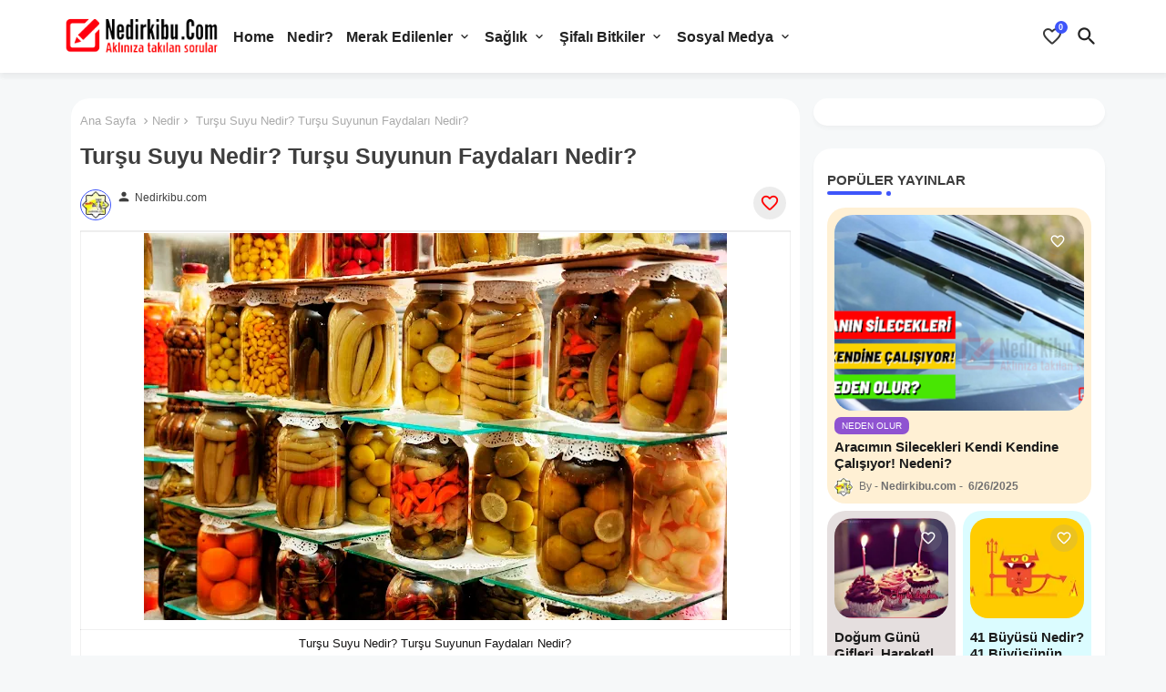

--- FILE ---
content_type: text/html; charset=UTF-8
request_url: https://www.nedirkibu.com/2017/04/tursu-suyu-nedir-tursu-suyunun-faydalari.html
body_size: 46334
content:
<!DOCTYPE html>
<html class='ltr' dir='ltr' lang='tr' xmlns='http://www.w3.org/1999/xhtml' xmlns:b='http://www.google.com/2005/gml/b' xmlns:data='http://www.google.com/2005/gml/data' xmlns:expr='http://www.google.com/2005/gml/expr'>
<head>
<link href='https://blogger.googleusercontent.com' rel='preconnect'/>
<link href='https://cdn.jsdelivr.net' rel='preconnect'/>
<!-- Site Info -->
<meta content='width=device-width, initial-scale=1' name='viewport'/>
<title>Turşu Suyu Nedir? Turşu Suyunun Faydaları Nedir?</title>
<meta content='text/html; charset=UTF-8' http-equiv='Content-Type'/>
<meta content='blogger' name='generator'/>
<link href='https://www.nedirkibu.com/favicon.ico' rel='icon' type='image/x-icon'/>
<link href='https://www.nedirkibu.com/favicon.ico' rel='icon' sizes='32x32'/>
<link href='https://www.nedirkibu.com/favicon.ico' rel='icon' sizes='100x100'/>
<link href='https://www.nedirkibu.com/favicon.ico' rel='apple-touch-icon'/>
<meta content='https://www.nedirkibu.com/favicon.ico' name='msapplication-TileImage'/>
<link href='https://www.nedirkibu.com/2017/04/tursu-suyu-nedir-tursu-suyunun-faydalari.html' hreflang='x-default' rel='alternate'/>
<meta content='#3e55fa' name='theme-color'/>
<meta content='#3e55fa' name='msapplication-navbutton-color'/>
<link href='https://www.nedirkibu.com/2017/04/tursu-suyu-nedir-tursu-suyunun-faydalari.html' rel='canonical'/>
<link rel="alternate" type="application/atom+xml" title="Nedirkibu - Merak ettiğiniz güncel bilgi ve Haberler - Atom" href="https://www.nedirkibu.com/feeds/posts/default" />
<link rel="alternate" type="application/rss+xml" title="Nedirkibu - Merak ettiğiniz güncel bilgi ve Haberler - RSS" href="https://www.nedirkibu.com/feeds/posts/default?alt=rss" />
<link rel="service.post" type="application/atom+xml" title="Nedirkibu - Merak ettiğiniz güncel bilgi ve Haberler - Atom" href="https://www.blogger.com/feeds/1986273134362587/posts/default" />

<link rel="alternate" type="application/atom+xml" title="Nedirkibu - Merak ettiğiniz güncel bilgi ve Haberler - Atom" href="https://www.nedirkibu.com/feeds/8100570873810192997/comments/default" />
<meta content='Merak edilen bilgiler ve güncel konular. Aradığınız bilgiler için sayfamızı ziyaret etmeyi unutmayın' name='description'/>
<meta content='index, follow, max-snippet:-1, max-image-preview:large, max-video-preview:-1' name='robots'/>
<meta content='article' property='og:type'/>
<!-- Open Graph Meta Tags -->
<meta content='Turşu Suyu Nedir? Turşu Suyunun Faydaları Nedir?' property='og:title'/>
<meta content='https://www.nedirkibu.com/2017/04/tursu-suyu-nedir-tursu-suyunun-faydalari.html' property='og:url'/>
<meta content='Merak edilen bilgiler ve güncel konular. Aradığınız bilgiler için sayfamızı ziyaret etmeyi unutmayın' property='og:description'/>
<meta content='Nedirkibu - Merak ettiğiniz güncel bilgi ve Haberler' property='og:site_name'/>
<meta content='https://blogger.googleusercontent.com/img/b/R29vZ2xl/AVvXsEiG9VolX0CYhZ451N1esi_j4Zjwg8qTBDOr-ZXKekf2wUKt-cowRTd5A6Fd78un0CJ1LCZ5zI_HRr2z7t1-rV-kEwI-qJK_zGTRDCGcHy7PksyTcQ1UfP91Ulwgltp_848yIV_bSlvJxA/s640/nettenyazar_tursu_7.jpg' property='og:image'/>
<meta content='https://blogger.googleusercontent.com/img/b/R29vZ2xl/AVvXsEiG9VolX0CYhZ451N1esi_j4Zjwg8qTBDOr-ZXKekf2wUKt-cowRTd5A6Fd78un0CJ1LCZ5zI_HRr2z7t1-rV-kEwI-qJK_zGTRDCGcHy7PksyTcQ1UfP91Ulwgltp_848yIV_bSlvJxA/s640/nettenyazar_tursu_7.jpg' name='twitter:image'/>
<meta content='Turşu Suyu Nedir? Turşu Suyunun Faydaları Nedir?' property='og:title'/>
<meta content='Turşu Suyu Nedir? Turşu Suyunun Faydaları Nedir?' name='keywords'/>
<link href='https://www.nedirkibu.com/2017/04/tursu-suyu-nedir-tursu-suyunun-faydalari.html' hreflang='en' rel='alternate'/>
<!-- Twitter Meta Tags -->
<meta content='summary_large_image' name='twitter:card'/>
<meta content='Turşu Suyu Nedir? Turşu Suyunun Faydaları Nedir?' name='twitter:title'/>
<meta content='https://www.nedirkibu.com/2017/04/tursu-suyu-nedir-tursu-suyunun-faydalari.html' name='twitter:domain'/>
<meta content='Merak edilen bilgiler ve güncel konular. Aradığınız bilgiler için sayfamızı ziyaret etmeyi unutmayın' name='twitter:description'/>
<meta content='Merak edilen bilgiler ve güncel konular. Aradığınız bilgiler için sayfamızı ziyaret etmeyi unutmayın' name='twitter:creator'/>
<meta content='en_US' property='og:locale'/>
<meta content='en_GB' property='og:locale:alternate'/>
<meta content='id_ID' property='og:locale:alternate'/>
<!-- DNS Prefetch -->
<link href='//blogger.googleusercontent.com' rel='dns-prefetch'/>
<link href='//1.bp.blogspot.com' rel='dns-prefetch'/>
<link href='//2.bp.blogspot.com' rel='dns-prefetch'/>
<link href='//3.bp.blogspot.com' rel='dns-prefetch'/>
<link href='//4.bp.blogspot.com' rel='dns-prefetch'/>
<link href='//www.blogger.com' rel='dns-prefetch'/>
<link crossorigin='' href='//fonts.gstatic.com' rel='preconnect'/>
<link href='//resources.blogblog.com' rel='dns-prefetch'/>
<link href='//cdnjs.cloudflare.com' rel='dns-prefetch'/>
<!-- Google Fonts -->
<!-- Hero font preload (LCP için kritik) -->
<!-- Template Style CSS -->
<style id='page-skin-1' type='text/css'><!--
/*
--------
Blogger Template Style
Name:        Mag Soft - Blogger Free Template
Version:     1.4.0.V
Author:      EdgyTemplates
Author Url:  https://edgytemplates.com/
Last Update: 18/November/2023
International License http://creativecommons.org/licenses/by-nd/4.0/ No One Has Been Permission to Sell Or Distribute this template without Our Permission.
----------- */
/*-- Material Icons Font --*/
@font-face{font-family:'Material Icons Round';font-style:normal;font-weight:400;src:url(https://fonts.gstatic.com/s/materialiconsround/v105/LDItaoyNOAY6Uewc665JcIzCKsKc_M9flwmP.woff2) format('woff2');}.material-icons-round,.material-symbols-rounded{font-family:'Material Icons Round';font-weight:normal;font-style:normal;font-size:24px;line-height:1;vertical-align:middle;letter-spacing:normal;text-transform:none;display:inline-block;white-space:nowrap;word-wrap:normal;direction:ltr;-webkit-font-feature-settings:'liga';-webkit-font-smoothing:antialiased;}
html.rtl {
--body-font: 'Nunito', sans-serif;
--meta-font: 'Nunito', sans-serif;
--title-font: 'Nunito', sans-serif;
--text-font: 'Nunito', sans-serif;
}
:root{
--body-font:'Nunito', sans-serif;
--title-font:'Nunito', sans-serif;
--meta-font:'Nunito', sans-serif;
--text-font:'Nunito', sans-serif;
--text-font-color:#131212;
--runs-solid-color:#c1bbbb;
--black-color:#404040;
--hero-color:#aaaaaa;
--main-menu-bg:#ffffff;
--snippet-color:#aba4a4;
--solid-border:#ddd;
--shadow:0px 3px 4px rgb(58 58 58 / 0.04);
--featured-posts-title:#1c1c1c;
--button-bg-color:#3e55fa;
--button-text-color:#ffffff;
--lables-buttons-color:#8f53d1;
--lables-text-color:#ffffff;
--email-bg-color:#3e55fa;
--email-text-color:#ffffff;
--cloud-bg-color:#3e55fa;
--cloud-border-color:#3e55fa;
--list-text-color:#333333;
--theme-text-color:#3e3e3e;
--featured-gadgets-title:#e8e8e8;
--placeholder-text-color:#3e3e3e;
--main-menu-text-color:#222222;
--sub-menu-text-color:#333333;
--footer-title-color:#505050;
--footer-copyright-bg:#ffffff;
--body-color-main:#f6f8f9 url() repeat fixed top left;
--all-link-color:#112b3e;
--black-text:#343434;
--bg-cards-search:#ececec;
--main-text-color:#101010;
--mobile-menu-bg:#ffffff;
--mobile-text-color:#333333;
--alert-color: #3450a5;
--white-bg:#ffffff;
--block-bg:#ffffff;
--featured-posts-title-featured:#ffffff;
--white-label-color:#ffffff;
--white-bg-color:#ffffff;
--bg-cards:#ffffff;
--bg-cards-video:#121212;
--bg-cards-shadow:0px 3px 3px 0 rgb(0 0 0 / 0.08);
--bt-breaking:rgba(0 0 0 / 0.08);
--bt-breaking-text:#626262;
--shadow-top:0 0 20px rgba(0,0,0,.15);
--ads-bg:rgb(143 183 255 / 0.20);
--ads-text:#898989;
--buttons-category-text:#1d1d1d;
--snip-text-color:#eeeeee;
--search-bt-text:#222222;
--comments-dec:#333;
--sticky-bg:#f1f1f1;
--input-form:transparent;
--bt-home:#f2f7fb;
--cm-count:#555555;
--shadow-light:0px 2px 5px 1px rgb(0 0 0 / 0.10);
--primary-nav-text:#4e4e4e;
--sticky-lists:#f7fcff;
--post-snip-data:#707070;
--post-snip-open:#383838;
--ico-relative:#c11111;
--front-bg-lists:#fff;
--share-author-links:#585858;
--box-posts-share:#f1f1f1;
--title-share:#1c1c1c;
--title-share-fa:#5c5c5c;
--footer-text-color:#505050;
--footer-about-text:#505050;
--footer-bg-color:#ffffff;
--footer-gadgets-title:#505050;
--main-logo-text-color:#222222;
--submenu-bg-color:#ffffff;
--comment-content:#f6f6f6;
--comment-text:#5e5e5e;
--love-color:#ffffff;
--label-text-color:#2c2c2c;
--pager-text-color:#6d6d6d;
--back-top:rgb(90 90 90 / 0.18);
--box-shadows:rgb(102 102 102 / 0.13);
}
body.dark{
--main-logo-text-color:#d4d4d4;
--all-link-color:rgba(255,255,255,.7);
--body-color-main:#292929;
--main-menu: #383838;
--text-font-color:#d3d3d3;
--main-menu-bg:#e8e8e8;
--main-menu-text-color:#d7d7d7;
--shadow-top:none;
--cloud-border-color:rgb(100 100 100 / 0.66);
--cloud-bg-color:#ffffff;
--mobile-menu-bg:#212121;
--input-form:rgb(112 112 112 / 0.34);
--white-label-color:#464646;
--white-bg-color:#212121;
--alert-color: #bbbbbb;
--search-bt-text:#b5b5b5;
--main-menu-text-color:#dadada;
--list-text-color:#fff;
--sub-menu-text-color:#dadada;
--title-share:#dddddd;
--black-color:#d9d9d9;
--title-share-fa:#dddddd;
--front-bg-lists:#292929;
--box-shadows:transparent;
--footer-about-text:#979797;
--bt-home:#212121;
--sticky-lists:#212121;
--post-snip-open:#eee;
--footer-gadgets-title:#c3c3c3;
--footer-title-color:#adadad;
--sticky-bg:#212121;
--placeholder-text-color:#dadada;
--theme-text-color:#dadada;
--featured-gadgets-title:#dadada;
--mobile-text-color:#ffffff;
--ads-bg:#212121;
--love-color:#f8f8fb;
--box-posts-share:#323232;
--submenu-bg-color:#212121;
--label-text-color:#a1a1a1;
--featured-posts-title: #c3c3c3;
--ads-text:#dadada;
--buttons-category-text:#dadada;
--bg-cards:#212121;
--bg-cards-search:#222222;
--block-bg:#3a3a3a;
--black-text:#f3f8fb;
--post-snip-data:#a5a5a5;
--comments-dec:#cecece;
--comment-content:#353535;
--comment-text:#c1c1c1;
--footer-bg-color:#181818;
--footer-text-color:#E4E4E4;
--cm-count:#E4E4E4;
--main-text-color:#E4E4E4;
--primary-nav-text:#c3c3c3;
--share-author-links:#E4E4E4;
--footer-copyright-bg:#292929;
}
a,abbr,acronym,address,applet,b,big,blockquote,body,caption,center,cite,code,dd,del,dfn,div,dl,dt,em,fieldset,font,form,h1,h2,h3,h4,h5,h6,html,i,iframe,img,ins,kbd,label,legend,li,object,p,pre,q,s,samp,small,span,strike,strong,sub,sup,table,tbody,td,tfoot,th,thead,tr,tt,u,ul,var{padding:0;border:0;outline:0;vertical-align:baseline;background:0;margin:0;text-decoration:none;}
form,textarea,input,button{font-family:var(--body-font);-webkit-appearance:none;-moz-appearance:none;appearance:none;border-radius:0;box-sizing:border-box}
.CSS_LIGHTBOX{z-index:999999!important}.CSS_LIGHTBOX_ATTRIBUTION_INDEX_CONTAINER .CSS_HCONT_CHILDREN_HOLDER > .CSS_LAYOUT_COMPONENT.CSS_HCONT_CHILD:first-child > .CSS_LAYOUT_COMPONENT{opacity:0}
input,textarea{outline:none;border:none}
html{position:relative;word-break:break-word;word-wrap:break-word;text-rendering:optimizeLegibility;-webkit-font-smoothing:antialiased;-webkit-text-size-adjust:100%;}
/*! normalize.css v3.0.1 | MIT License | git.io/normalize */
dl,ul{list-style-position:inside;font-weight:400;list-style:none}
button{cursor:pointer;outline:none;border:none;background:transparent;}
ul li{list-style:none}
caption,th{text-align:center}
.blogger-clickTrap{position:unset !important;}
.box-view #outer-wrapper{max-width: 1190px;}
html,body{text-size-adjust:none;-webkit-text-size-adjust:none;-moz-text-size-adjust:none;-ms-text-size-adjust:none}
.separator a{clear:none!important;float:none!important;margin-left:0!important;margin-right:0!important}
#Navbar1,#navbar-iframe,.widget-item-control,a.quickedit,.home-link,.feed-links{display:none!important}
.center{display:table;margin:0 auto;position:relative}
.widget > h2,.widget > h3{display:none}
iframe[src*="youtube.com"]{width:100%;height:auto;aspect-ratio:16/9}
.widget iframe,.widget img{max-width:100%}
.container{position:relative;max-width: 100%;width: 1145px;}
.center{display:table;margin:0 auto;position:relative}
img{border:0;position:relative}
a,a:visited{text-decoration:none}
.section,.widget,.widget ul{margin:0;padding:0}
a{color:var(--all-link-color)}
a img{border:0}
abbr{text-decoration:none}
.widget>h2,.widget>h3{display:none}
*:before,*:after{-webkit-box-sizing:border-box;-moz-box-sizing:border-box;box-sizing:border-box;}
/*-- CSS Variables --*/
.no-items.section{display:none}
h1,h2,h3,h4,h5,h6{font-family:var(--title-font);font-weight:700}
body{position:relative;background:var(--body-color-main);font-family:var(--body-font);font-size:14px;font-weight:400;color:var(--black-text);word-wrap:break-word;margin:0;padding:0;font-style:normal;line-height:1.4em}
#outer-wrapper{position:relative;overflow:hidden;width:100%;max-width:100%;margin:0 auto}
.outer-container{display: flex;justify-content: space-between;}
.post-body h1{font-size:28px}
.post-body h2{font-size:24px}
.post-body h3{font-size:21px}
.post-body h4{font-size:18px}
.post-body h5{font-size:16px}
.post-body h6{font-size:13px}
.dark .post-body p{background:transparent!important;color:#fff!important}
#center-container{position:relative;float:left;width:100%;overflow:hidden;padding:20px 0 0;margin:0}
#feed-view{position:relative;float:left;width:calc(100% - (320px + 5px));box-sizing:border-box;padding:0}
#sidebar-container{position:relative;float:right;width:320px;box-sizing:border-box;padding:0}
.snip-thumbnail{position:relative;width:100%;height:100%;display:block;object-fit:cover;z-index:1;opacity:0;transition:opacity .30s ease,transform .30s ease}
.snip-thumbnail.lazy-img{opacity:1}
.post-filter-link:hover .snip-thumbnail,.post-filter-inner:hover .snip-thumbnail{filter: brightness(0.9);}
.background-layer:before{content:'';position:absolute;left:0;right:0;bottom:0;height:55%;background-image:linear-gradient(to bottom,transparent,rgb(20 21 32 / 0.76));-webkit-backface-visibility:hidden;backface-visibility:hidden;z-index:2;opacity:1;margin:0;transition:opacity .25s ease}
.colorful-ico a:before,.social a:before,.social-front-hover a:before{display:inline-block;font-family:'Font Awesome 6 Brands';font-style:normal;font-weight:400;vertical-align: middle;}
.colorful-ico .rss a:before,.social .rss a:before{content:'\e0e5';font-family:'Material Icons Round';}
.colorful-ico .email a:before,.social .email a:before{content:'\e158';font-family:'Material Icons Round';}
.colorful-ico .external-link a:before,.social .external-link a:before{content:'\e894';font-family:'Material Icons Round';}
li a.fa-twitter:before{content:"\e61b"}
.colorful a:hover {opacity: 0.8;}
.colorful .blogger a{color:#ff5722}
.colorful .facebook a,.colorful .facebook-f a{color:#3b5999}
.colorful .twitter a{color:#00acee}
.colorful .messenger a{color:#0084ff}
.colorful .telegram a{color:#179cde}
.colorful .instagram a{color:#dd277b}
.colorful .pinterest a,.colorful .pinterest-p a{color:#ca2127}
.colorful .google a{color:#0165b4}
.colorful .rss a{color:#ffc200}
.colorful .whatsapp a{color:#3fbb50}
.colorful .share a{color:var(--hero-color)}
.colorful .email a{color:#888}
.colorful .external-link a{color:#3500e5}
.dark .colorful .external-link a{color:#eee}
.social-front-hover a.fa-facebook,.social-front-hover a.fa-facebook-f{background:#3b5999}
.social-front-hover a.fa-twitter{background:#00acee}
.social-front-hover a.fa-whatsapp{background:#3fbb50}
.header-room{display:flex;flex-wrap:wrap;flex-direction:row;justify-content:center;align-items:center;align-content:center;margin:0;}
.dark .post-body ol>li:before{color:#eee}
.dark-toggle-flex{position:relative;background-color:rgb(0 0 0 / 0.36);display:flex;align-items:center;font-size:12px;color:var(--button-text-color);width:40px;height:20px;margin:0 10px 0 5px;border-radius:20px;}
.dark-bt .dark-toggle-flex{display:none;}
.dark-toggle-flex:hover:before{opacity:0.8}
.dark .dark-toggle-flex:before{content:'\ea46';left:21px;}
.dark-toggle-flex:before{content:'\e518';font-family:'Material Icons Round';position:absolute;left:2px;width:16px;height:16px;text-align:center;background-color:var(--button-bg-color);font-weight:400;line-height:16px;z-index:2;border-radius:50%;box-shadow:0 0 4px rgb(0 0 0 / 0.10);transition:left .18s ease;}
.dark .dark-toggle-flex:after{content:'\e518';right:26px;}
.dark-toggle-flex:after{content:'\ea46';font-family:'Material Icons Round';position:absolute;right:4px;width:10px;font-size:8px;font-weight:400;line-height:1;text-align:center;opacity:0.5;transition:right .18s ease;}
h1.blog-title{font-size:24px;max-width:195px;overflow:hidden;text-decoration:none;text-overflow:ellipsis;white-space:nowrap;line-height: 38px;}
.breaking-ticker{display:flex;align-items:center;justify-content:space-between;align-content:center;flex-wrap:wrap;margin:10px 7px 15px;}
.tickerNews{position:relative;flex-basis:calc(25% - 50px);float:left;align-items:center;align-content:center;padding:15px;border-radius:20px;box-shadow:var(--shadow);}
.tickerNews.item0, .mega-box.item0,.iiizllifb.item0,.sidebar .PopularPosts .post.item0{background:rgb(255 165 0 / 0.17);}
.tickerNews.item1,.mega-box.item1,.iiizllifb.item1,.sidebar .PopularPosts .post.item1{background:rgb(104 69 69 / 0.17);}
.tickerNews.item2,.mega-box.item2,.iiizllifb.item2,.sidebar .PopularPosts .post.item2{background:rgb(42 235 255 / 0.17);}
.tickerNews.item3,.mega-box.item3,.iiizllifb.item3,.sidebar .PopularPosts .post.item3{background:rgb(255 42 101 / 0.17);}
.mega-box.item4,.iiizllifb.item4,.sidebar .PopularPosts .post.item4{background:rgb(124 42 255 / 0.17);}
.post-filter:nth-child(1),.sidebarui-posts:nth-child(1),.zxiillirb:nth-child(1){background:rgb(255 165 0 / 0.17);}
.post-filter:nth-child(2),.sidebarui-posts:nth-child(2),.zxiillirb:nth-child(2){background:rgb(104 69 69 / 0.17);}
.post-filter:nth-child(3),.sidebarui-posts:nth-child(3),.zxiillirb:nth-child(3){background:rgb(42 235 255 / 0.17);}
.post-filter:nth-child(4),.sidebarui-posts:nth-child(4),.zxiillirb:nth-child(4){background:rgb(255 42 101 / 0.17);}
.post-filter:nth-child(5),.sidebarui-posts:nth-child(5),.zxiillirb:nth-child(5){background:rgb(124 42 255 / 0.17);}
.post-filter:nth-child(6),.sidebarui-posts:nth-child(6),.zxiillirb:nth-child(6){background: rgb(255 42 42 / 0.17);}
.post-filter:nth-child(7),.sidebarui-posts:nth-child(7),.zxiillirb:nth-child(7){background: rgb(58 193 99 / 0.17);}
.post-filter:nth-child(8),.sidebarui-posts:nth-child(8),.zxiillirb:nth-child(8){background: rgb(58 149 193 / 0.17);}
.post-filter:nth-child(9),.sidebarui-posts:nth-child(9),.zxiillirb:nth-child(9){background: rgb(195 81 0 / 0.17);}
.post-filter:not(:nth-child(1)):not(:nth-child(3)):not(:nth-child(5)):not(:nth-child(7)):not(:nth-child(9)):nth-child(odd) {background: rgb(17 111 120 / 0.17);}
.post-filter:not(:nth-child(2)):not(:nth-child(6)):not(:nth-child(8)):nth-child(even) {background: rgb(0 23 104 / 0.17);}
.tickerNews .post-filter-link{position:relative;display:block;width:100%;height:175px;overflow:hidden;margin:0;border-radius:20px;box-shadow: 0px 0px 3px 1px rgb(0 0 0 / 0.10);}
.tickerNews .entery-category-box{margin:5px 0 0;}
.Alert-wrap{position:relative;display:flex;overflow:hidden;width:100%;height:44px;background:rgb(0 228 255 / 0.15);align-content:center;align-items:center;justify-content:center;margin:0;}
.alert-pop{display:flex;align-items:baseline;align-content:center;font-family:var(--title-font);color:var(--alert-color);font-size:13px;font-weight:500;margin:0;text-align:center;height:37px;overflow:hidden;line-height:14px;}
.alert-pop a{position:relative;display:block;margin:5px;padding:5px;color:var(--alert-color);background:var(--white-bg-color);border-radius:4px;font-size:12px;font-weight:600;min-width:72px;overflow:hidden;text-align:center;}
.Alert-close:before{content:'\e5cd';font-family:'Material Icons Round';position:absolute;right:35px;top:0;font-size:18px;font-weight:400;line-height:42px;cursor:pointer;}
.rtl .Alert-close:before{left:35px;right:unset;}
.entery-category-box .entry-title{position:relative;display:block;font-size:17px;line-height:20px;margin:5px 0;}
.entery-category-box .entry-title a,.entery-category .entry-title a{width:100%;overflow:hidden;display:-webkit-box;-webkit-line-clamp:2;-webkit-box-orient:vertical;}
#original-menuList>.mega-menu{position:unset!important}
.original-menu li:hover .my-menu{opacity:1;visibility:visible}
.drop-down>a:after{content:'\e5cf';float:right;font-family:'Material Icons Round';font-size:9px;font-weight:400;margin:-1px 0 0 5px}
.my-menu{position:absolute;background-color:var(--block-bg);top:79px;opacity:0;visibility:hidden;width:100%;left:0;box-sizing:border-box;border-radius:4px;right:0;z-index:3333;color:var(--white-bg);height:auto;padding:20px;min-height:100px;box-shadow:0 10px 10px rgba(0,0,0,0.28);transition:all .3s ease;}
.original-menu li:hover .my-menu{margin-top:1px;opacity:1;visibility:visible}
.mega-box{width:calc((100% - 50px) / 5);box-sizing:border-box;float:left;overflow:hidden;position:relative;padding:10px;border-radius:20px;}
.flex-pinned{position:relative;overflow:hidden;margin:35px 7px 25px;}
.mega-boxs{display:flex;justify-content:space-between;flex-wrap:wrap}
.mega-boxs .post-filter-link{position: relative;height:180px;display:block;overflow:hidden;border-radius:20px;}
.mega-box .megamenu-thumb{position:relative;height:100%}
.mega-boxs .entry-title{font-size:14px;font-weight:600;text-align:left;line-height:1.2em;margin:0}
.flex-section{display:flex;flex-wrap:wrap;width:100%;float:left;align-items:center;justify-content:center;}
.flex-ft{display:flex;justify-content:center;padding:0 10px;}
.feather:after{content:'\e3ea';float:right;font-family:'Material Icons Round';font-size:35px;font-weight:400;opacity:0.5;margin:0 0 0 5px}
.author-avatar {
border-radius: 50%;
object-fit: cover;
width: 70px;
height: 70px;
}
.rtl .feather:after{float:left;}
.product .e-love{display:flex;align-items:center;justify-content:center;position:absolute;top:22px;right:22px;width:30px;height:30px;background-color:rgba(155,155,155,0.2);font-size:18px;color:var(--love-color);text-shadow:0 1px 2px rgba(0,0,0,0.05);z-index:10;overflow:hidden;border-radius:30px;border: none;}
.rtl .product .e-love{left:22px;right:unset}
.product .e-love:before{display:inline-block;content:'\e87e';font-family:'Material Icons Round';font-weight:400}
.product.loved .e-love.unlike:before, .inside-loveit .loved .e-love.unlike:before{content: '\e87d';color: #c51212;}
.product.loved .e-love.like,.e-love.unlike{display:none}
.product.loved .e-love.unlike,.inside-loveit .loved .e-love.unlike{display:flex;background: rgb(255 0 0 / 0.11);}
.inside-loveit .e-love{display:flex;align-items:center;justify-content:center;font-size:22px;color:#ff0000;background:rgb(112 112 112 / 0.13);height:36px;width:36px;border-radius:50%;}
.inside-loveit .e-love:before{display:inline-block;content:'\e87e';font-family:'Material Icons Round';font-weight:400}
.inside-loveit .loved .e-love.like,.e-love.unlike{display:none}
.loveit-toggle{display:flex;align-items:center;justify-content:center;position:relative;width:22px;height:34px;font-size:20px;color:var(--main-menu-text-color);margin:0 7px;background: transparent;}
.rtl .loveit-toggle{margin:0 0 0 16px}
.loveit-toggle:before{display:block;content:'\e87e';font-family:'Material Icons Round';font-size: 24px;font-weight:400;z-index:1;opacity:.9;transition:opacity .17s ease}
.loveit-active .loveit-toggle:before{content:'\e5cd';font-size:20px;font-weight: 600;opacity:1}
.loveit-count{display:flex;align-items:center;justify-content:center;position:absolute;top:0px;right:-6px;width:14px;height:14px;line-height:14px;background-color:#3e55fa;font-size:.47em;color:var(--button-text-color);font-weight:700;z-index:2;border-radius:50%;transition:all .17s ease;}
.rtl .loveit-count{left:-3px;right:unset}
.loveit-active .loveit-count{visibility:hidden;opacity:0}
.loveit-toggle:hover{color:var(--header-hover-color)}
#loveit-wrap{display:flex;position:absolute;top:60px;right:0;width:300px;background-color:var(--submenu-bg-color);overflow:hidden;color:var(--main-menu-text-color);z-index:25;border-radius:4px;box-shadow:0 1px 2px rgba(0,0,0,0.05),0 5px 10px 0 rgba(0,0,0,0.05);backface-visibility:hidden;visibility:hidden;opacity:0;transform:translate3d(0,-5px,0);transition:all .17s ease}
.rtl #loveit-wrap{left:0;right:unset}
.loveit-active #loveit-wrap{backface-visibility:inherit;visibility:visible;opacity:1;transform:translate3d(0,0,0)}
.loveit-inner{position:relative;width:100%;max-height:324px;overflow:hidden;overflow-y:auto;-webkit-overflow-scrolling:touch;padding:20px}
.loveit-inner::-webkit-scrollbar{width:3px;background:var(--button-bg-color)}
.loveit-inner::-webkit-scrollbar-thumb{background:var(--border-color);border-radius:3px}
.loveit-inner:hover::-webkit-scrollbar-thumb{background:var(--button-bg-color)}
.loveit-message{display:none;text-align:center;padding:20px 0}
.no-items .loveit-message{display:block}
.loveit-items{display:grid;grid-template-columns:1fr;grid-gap:15px}
.no-items .loveit-items{display:none}
.loveit-item{display:flex}
.loveit-item .item-inner{position:relative;display:flex;flex:1;align-items:center;overflow:hidden}
.loveit-item .post-image-link,.loveit-item .snip-thumbnail{width:56px;height:56px}
.loveit-item .post-image-link{flex-shrink:0;margin:0 12px 0 0;border-radius:4px;overflow: hidden;}
.rtl .loveit-item .post-image-link{margin:0 0 0 12px}
.loveit-item .entry-header{flex:1;overflow:hidden}
.loveit-item .entry-title{font-size:14px;line-height: 20px;color:var(--sub-menu-text-color)}
.loveit-item .entry-title .text{width:100%;overflow:hidden;display:-webkit-box;-webkit-line-clamp:2;-webkit-box-orient:vertical}
.no-snip .loveit-item .entry-title .text{display:block;-webkit-line-clamp:10}
.loveit-item .item-inner:hover .entry-title{opacity:0.8}
.loveit-item .remove-it{display:flex;align-items:center;color:var(--main-menu-text-color);padding:0 0 0 12px}
.rtl .loveit-item .remove-it{padding:0 12px 0 0}
.loveit-item .remove-it:before{display:block;content:'\e92b';font-family:'Material Icons Round';font-size: 20px;font-weight:400}
.loveit-item:hover .remove-it,.loveit-item .remove-it:hover{color:#ee5253}
div#home-ads{position:relative;overflow:hidden;}
.tociki-pro{display:flex;width:100%;clear:both;margin:0}
.tociki-inner{position:relative;max-width:100%;font-size:14px;background-color:rgba(165 165 165 / 0.10);overflow:hidden;line-height:23px;border:1px solid #a0a0a0;border-radius:5px}
a.tociki-title{position:relative;display:flex;align-items:center;justify-content:space-between;height:38px;font-size:16px;font-weight:600;color:var(--text-font-color);padding:0 15px;margin:0}
.tociki-title-text{display:flex}
.tociki-title-text:before{content:'\e242';font-family:'Material Icons Round';font-size:20px;font-weight:400;margin:0 5px 0 0}
.rtl .tociki-title-text:before{margin:0 0 0 5px}
.tociki-title:after{content:'\e5cf';font-family:'Material Icons Round';font-size:16px;font-weight:400;margin:0 0 0 25px;color:var(--buttons-category-text);}
.rtl .tociki-title:after{margin:0 25px 0 0;}
.tociki-title.opened:after{content:'\e5ce'}
a.tociki-title:hover{text-decoration:none}
#tociki{display:none;padding:0 15px 10px;margin:0}
#tociki ol{padding:0 0 0 15px}
#tociki li{font-size:14px;font-weight:500;margin:10px 0}
#tociki li a{color:var(--main-text-color)}
#tociki li a:hover{opacity:0.8;text-decoration:underline}
#ads-holder .widget > .widget-title,#ads-holder1 .widget > .widget-title{display:none}
#ads-holder,#ads-holder1{margin:15px 0;padding:0;width:100%;overflow:hidden;}
.ads-tool{position:relative;margin:15px 5px}
.ads-tool .widget{position:relative;float:left;width:100%;line-height:0;margin:0 0 5px}
#post-placeholder{position:relative;box-sizing:border-box;width:100%;height:auto;padding:0 5px;margin:10px 0}
#post-placeholder .widget{position:relative;width:100%;line-height:0;height:auto}
.footer-container{padding:20px;background:var(--footer-copyright-bg);}
.footer-container .footer-copyright{position:relative;font-size:14px;font-weight: 500;margin:0}
.copyright-text{margin:0;color:var(--footer-text-color);}
.footer-container .footer-copyright a{color:var(--footer-text-color)}
.footer-container .footer-copyright a:hover{color:var(--footer-text-color)}
#footer-checks-menu{position:relative;display:block;margin:0}
.footer-checks-menu ul li{position:relative;float:left;margin:0}
.footer-checks-menu ul li a{float:left;font-size:15px;font-weight: 600;color:var(--footer-text-color);padding:0 5px;margin:0}
#footer-checks-menu ul li a:hover{opacity:0.8;}
.sharing-button .facebook a,.sharing-button .facebook-f a{background-color:#3b5999}
.sharing-button .twitter a,.sharing-button .twitter-square a{background-color:#00acee}
.sharing-button .pinterest a,.sharing-button .pinterest-p a{background-color:#ca2127}
.sharing-button .whatsapp a{background-color:#3fbb50}
.sharing-button .email a{background-color:#888}
#header-wrapper{position:relative;float:left;width:100%;height:auto;margin:0}
.hamburger-container .container{margin:0 auto;}
.hamburger-section,.hamburger-container{position:relative;background:var(--main-menu-bg);float:left;z-index:990;width:100%;height:80px;box-sizing:border-box;padding:0;margin:0 0 8px;box-shadow:1px 3px 6px 1px rgb(54 54 54 / 0.04);}
.logo-container{position:relative;box-sizing:border-box;width:100%;float:left;margin:0;padding:0;}
.header-room img{display:block;width:auto;height:auto;max-height:45px;margin:0;}
.hamburger{display:none;color:var(--main-menu-text-color);height:40px;font-size:17px;padding:0 15px;}
.header-section{position:relative;display:flex;flex-wrap:wrap;justify-content:space-between;float:left;width:100%;margin:0;align-items:center;}
.header-left{position:static;display:flex;margin:0;align-items:center;}
.header-right{position:absolute;right:0;margin:0;overflow:hidden;backdrop-filter:blur(8px);z-index:11;}
.rtl .header-right{left:0;right:unset;}
.active-search .header-left,.active-search .header-right{opacity:0;visibility:hidden;}
.header-room h1{display:block;font-size:25px;color:var(--main-logo-text-color);height:30px;line-height:30px;overflow:hidden;padding:0;margin:0}
.header-room h1 a{color:var(--main-logo-text-color)}
.header-room .LinkList .widget-content{display:flex;justify-content:space-between;align-items:center;}
.hamburger-container.show{top:0;margin:0;}
.hamburger-container.fixed-nos.show{background:var(--main-menu-bg)}
.main-menu-wrap{position:static;height:80px;margin:0}
#original-menu .widget,#original-menu .widget>.widget-title{display:none}
#original-menu .show-menu{display:block}
#original-menu{position:static;height:80px;z-index:10}
#original-menu ul>li{position:relative;display:flex;flex-shrink:0;}
#original-menuList>li>a{position:relative;display:flex;font-size:16px;color:var(--main-menu-text-color);font-weight:700;text-transform:capitalize;padding:0 7px;align-items:center;}
#original-menuList>li>a span{margin:0 3px 0 0;font-size:16px;color:var(--button-bg-color)}
#original-menuList>li>a:hover{opacity:0.8}
#original-menu ul>li>ul{position:absolute;float:left;left:0;top:60px;width:190px;background:var(--submenu-bg-color);z-index:99999;visibility:hidden;opacity:0;-webkit-transform:translateY(-10px);transform:translateY(-10px);padding:0;box-shadow:0 2px 5px 0 rgba(0,0,0,0.15),0 2px 10px 0 rgba(0,0,0,0.17)}
#original-menu ul>li>ul>li>ul{position:absolute;top:0;left:100%;-webkit-transform:translateX(-10px);transform:translateX(-10px);margin:0}
#original-menu ul>li>ul>li{display:block;float:none;position:relative}
#original-menu ul>li>ul>li a{position:relative;display:block;height:36px;font-size:14px;color:var(--sub-menu-text-color);line-height:36px;font-weight:600;box-sizing:border-box;padding:0 15px;margin:0;border-bottom:1px solid rgba(155,155,155,0.07)}
#original-menu ul>li>ul>li:last-child a{border:0}
#original-menu ul>li>ul>li:hover>a{opacity:0.8}
#original-menu ul>li.sub-tab>a:after,#original-menu ul>li.sub-has>a:after{content:'\e5cf';font-family:'Material Icons Round';font-size:16px;font-weight:400;margin:0 0 0 5px;transition: 0.31s;vertical-align: middle;}
#original-menu ul>li>ul>li.sub-tab>a:after{content:'\e5cc';float:right;margin:0}
#original-menu ul>li:hover>ul,#original-menu ul>li>ul>li:hover>ul{visibility:visible;opacity:1;-webkit-backface-visibility:hidden;backface-visibility:hidden;-webkit-transform:translate(0);transform:translate(0)}
#original-menu ul ul{transition:all .35s ease}
.loading-icon{width:100%;height:100%;display:flex;justify-content:center;align-items:center;}
.iiizlliss .loading-icon{margin: 15px 0;}
.loading-icon:after{content:"";width:40px;height:40px;border-radius:50%;border:2px solid var(--main-text-color);border-right:2px solid #c1c1c1;display:inline-block;animation:runload 0.6s infinite}
@-webkit-keyframes runload{0%{-webkit-transform:rotate(0deg);transform:rotate(0deg)}
to{-webkit-transform:rotate(1turn);transform:rotate(1turn)}
}
@keyframes runload{0%{-webkit-transform:rotate(0deg);transform:rotate(0deg)}
to{-webkit-transform:rotate(1turn);transform:rotate(1turn)}
}
.loading-frame{-webkit-animation-duration:.5s;animation-duration:.5s;-webkit-animation-fill-mode:both;animation-fill-mode:both}
@keyframes fadeIn{from{opacity:0}
to{opacity:1}
}
.run-time{animation-name:fadeIn}
@keyframes fadeInUp{from{opacity:0;transform:translate3d(0,5px,0)}
to{opacity:1;transform:translate3d(0,0,0)}
}
.load-time{animation-name:fadeInUp}
.overlay, #overlay-id{visibility:hidden;opacity:0;position:fixed;top:0;left:0;right:0;bottom:0;background:rgb(10 18 43 / 0.61);backdrop-filter:blur(2px);z-index:1000;margin:0;transition:all .25s ease;}
.hamburger:before{content:"\e5d2";font-family:'Material Icons Round';font-size:24px;font-weight:400}
#inner-menu{display:none;position:fixed;width:80%;height:100%;top:0;left:0;bottom:0;background:var(--mobile-menu-bg);overflow:auto;z-index:1010;left:0;-webkit-transform:translateX(-100%);transform:translateX(-100%);visibility:hidden;box-shadow:3px 0 7px rgba(0,0,0,0.1);-webkit-transition:all .5s cubic-bezier(.79,.14,.15,.86);-moz-transition:all .5s cubic-bezier(.79,.14,.15,.86);-o-transition:all .5s cubic-bezier(.79,.14,.15,.86);transition:all .5s cubic-bezier(.79,.14,.15,.86)}
.spring-open #inner-menu{-webkit-transform:translateX(0);transform:translateX(0);visibility:visible;opacity:.99;-webkit-transition:all .5s cubic-bezier(.79,.14,.15,.86);-moz-transition:all .5s cubic-bezier(.79,.14,.15,.86);-o-transition:all .5s cubic-bezier(.79,.14,.15,.86);transition:all .5s cubic-bezier(.79,.14,.15,.86)}
.inner-container{display:flex;padding:10px 0;margin:0;box-shadow:3px 2px 4px 1px rgb(135 135 135 / 0.20);opacity:0;transition:all ease-in-out .3s;justify-content:flex-end;align-items: center;}
#inner-menu{transition:all .6s ease-in-out}
.hide-mobile-menu{display:block;color:var(--main-menu-text-color);font-size:20px;line-height:28px;text-align:center;cursor:pointer;z-index:20;background:rgb(137 137 137 / 0.10);border-radius:4px;padding:0 12px;margin: 0 10px 0 0;transition:transform ease-out .2s;}
.rtl .hide-mobile-menu{margin: 0 0 0 10px}
.hide-mobile-menu:hover{opacity:0.8;}
.hide-mobile-menu:before{content:"\e5cd";font-family:'Material Icons Round';font-weight:400}
.spring-open .inner-container,.spring-open .mobile-container{opacity:1}
.mobile-container{display:flex;flex-direction:column;opacity:0;justify-content:space-between;float:left;width:100%;height:calc(100% - 11%);transition:all ease-in-out .3s}
.social-mobile ul{margin: 0 0 0 15px;float: left;}
.post-inner-data.flex{display:flex;align-content:center;}
.post-inner-user{position:relative;float:left;}
span.author-image{position:relative;display:block;height:30px;width:30px;}
span.author-image img{border-radius:50%;padding:1px;border:1px solid var(--button-bg-color);}
.mobile-menu{position:relative;float:left;width:100%;box-sizing:border-box;padding:0 25px 0 0;}
ul#original-menuList{display:flex;height:80px;margin: 0 0 0 5px;}
.mobile-menu>ul{margin:0}
#original-menu .fa{padding:0 5px}
.mobile-menu .fa{margin:5px;padding:auto}
.mobile-menu .m-sub{display:none;padding:0}
.mobile-menu ul li{position:relative;display:block;overflow:hidden;float:left;width:100%;font-size:14px;font-weight:600;margin:0;padding:0}
.mobile-menu>ul li ul{overflow:hidden}
.mobile-menu>ul>li{border-bottom:1px solid rgb(181 181 181 / 0.20)}
.mobile-menu>ul>li.sub-tab>a:after,.mobile-menu>ul>li>ul>li.sub-tab>a:after{font-family:'Material Icons Round';font-weight:400;content:"\e5cf";font-size:24px;vertical-align:middle;}
.mobile-menu ul li.sub-tab.show>a:after{content:'\e5ce'}
.mobile-menu ul li a:hover,.mobile-menu ul li.sub-tab.show>a,.mobile-menu ul li.sub-tab.show>.submenu-toggle{opacity:0.8}
.mobile-menu>ul>li>ul>li a{display:flex;font-size:15px;font-weight:400;color:var(--mobile-text-color);padding:5px 0 5px 15px;margin: 0 0 8px;justify-content:space-between;flex-wrap:wrap;}
.mobile-menu>ul>li>ul>li a:before{content:"\e061";font-family:'Material Icons Round';font-style:normal;font-weight:400;color:rgb(88 88 88 / 0.42);font-size:6px;padding-right:5px;position:absolute;left:4px;vertical-align:middle;}
.mobile-menu>ul>li>ul>li>ul>li>a:before{left:18px;}
.mobile-menu>ul>li>ul>li>ul>li>a{padding:5px 0 5px 30px}
.mobile-menu ul>li>.submenu-toggle:hover{opacity:0.8;}
.fixed-nos{position:fixed;top:-80px;left:0;width:100%;z-index:990;box-shadow: none;transition:top .17s ease}
.spring-open .fixed-nos{top:0}
.spring-open{overflow:hidden;left:0;right:0}
.search-wrap{position:relative;display:flex;height:73px;align-items:center;margin:0;}
#zxiillisf{position:fixed;display:flex;flex-direction:column;top:25px;left:50%;max-width:480px;width:95%;background:var(--block-bg);overflow:hidden;visibility:hidden;opacity:0;transform:translate3d(-50%,50%,0);z-index:1010;border-radius:6px;box-shadow:0px 0px 4px 2px rgb(129 129 129 / 0.05);transition:all .17s ease;}
.active-search #zxiillisf{backface-visibility:inherit;visibility:visible;opacity:1;transform:translate3d(-50%,0,0);}
.active-search #overlay-id{cursor:url("data:image/svg+xml;charset=UTF-8,%3csvg width='17' height='17' viewBox='0 0 100 100' xmlns='http://www.w3.org/2000/svg'%3e%3cline x1='0' y1='100' x2='100' y2='0' stroke-width='14' stroke='white'%3e%3c/line%3e%3cline x1='0' y1='0' x2='100' y2='100' stroke-width='14' stroke='white'%3e%3c/line%3e%3c/svg%3e"),auto;visibility:visible;opacity:1;}
.zxiillisf-container{display:flex;justify-content:space-between;align-items:center;position:relative;width:100%;height:100%;border-bottom:1px solid rgb(120 120 120 / 0.11);overflow:hidden;margin:0;}
.zxiillisf-container .search-form{position:relative;flex:1;padding:0;border:0;border-radius: 4px 0 0 4px;}
.zxiillisf-container .search-input{position:relative;width:100%;height:60px;background: transparent;color:var(--search-bt-text);font-size:15px;font-weight:400;padding:0 0 0 15px;border:0;}
.zxiillisf-container .search-input:focus,.zxiillisf-container .search-input::placeholder{color:var(--search-bt-text);outline:none}
.zxiillisf-container .search-input::placeholder{opacity:.70}
.zxiillisf-close{width:50px;height:50px;border-radius:0 4px 4px 0;background: transparent;color:var(--search-bt-text);font-size:24px;display:flex;align-items:center;justify-content:center;cursor:pointer;transition:transform ease-out .2s;z-index:20;padding:0;margin:0;}
.zxiillisf-close:hover{opacity:0.8;}
.lliloxXsf{color:var(--main-menu-text-color);width:40px;height:40px;font-size:26px;text-align:center;line-height:40px;cursor:pointer;z-index:20;padding:0;margin:0;transition:margin .25s ease;}
.lliloxXsf:before,.search-hidden:after{content:"\e8b6";font-family:'Material Icons Round';font-weight:400}
input[type="search"]::-webkit-search-decoration,input[type="search"]::-webkit-search-cancel-button,input[type="search"]::-webkit-search-results-button,input[type="search"]::-webkit-search-results-decoration{display:none;}
.search-input input{border-radius:5px;padding:5px 10px;width:98%;border:2px solid #eee}
#cookies-iki{display:none;position:fixed;bottom:20px;left:20px;width:300px;background-color:var(--block-bg);z-index:222;padding:20px;visibility:hidden;opacity:0;border-radius:4px;box-shadow:0 2px 8px 0px rgb(0 0 0 / 0.11);transition:all .30s ease}
#cookies-iki .cookies .widget .widget-content a{color:var(--primary-nav-text);text-decoration:underline;}
#cookies-iki .cookies .widget .widget-content a:after{content:'\e89e';font-family:'Material Icons Round';font-size:15px;font-weight:400;margin:0 0 0 3px;vertical-align:middle;}
#cookies-iki.cookies-show{visibility:visible;opacity:1;}
#cookies-iki .cookies .widget .widget-title{display:none;}
.cookies-bt{display:inline-block;height:35px;background-color:var(--button-bg-color);font-size:14px;color:var(--button-text-color);font-weight:600;line-height:35px;padding:0 20px;border:0;border-radius:4px;}
#cookies-iki .cookies .widget .widget-content{display:block;font-size:14px;color:var(--primary-nav-text);margin:0 0 15px;}
.cookies-bt:hover{opacity:0.8}
#hidden-widget-container,.hide,.hidden-widgets{display:none;visibility:hidden}
.my-ajax{position:relative;display:block;max-width:480px;margin: 10px 0 0;}
.search-box{position:relative;display:block;padding:2px 5px;margin:5px 10px;border-radius:6px;border:1px solid rgb(120 120 120 / 0.11);box-shadow:0px 0px 4px 2px rgb(129 129 129 / 5%);box-sizing:border-box;overflow:hidden;}
.search-thumb{position:relative;display:block;float:left;width:120px;height:90px;margin:0 10px 0 0;border-radius:6px;overflow:hidden;}
.link-snip{display:block;text-align:center;margin:15px;}
.link-snip a{display:block;background:var(--button-bg-color);color:var(--button-text-color);border-radius:6px;font-size:15px;padding:8px 0;}
.post-snip{color:var(--post-snip-data);font-size:12px;font-weight:600;padding:0}
span.post-author{font-weight:700;margin:0 0 0 4px;}
span.post-author:not(.entery-category-fly span.post-author){color:var(--lables-buttons-color);}
.sidebar .PopularPosts .gaint .post-snip{--post-snip-data:var(--snip-text-color);--label-text-color:var(--snip-text-color);}
.entery-category-box{overflow:hidden;}
.sidebar .popular-post .entery-category-box{padding: 7px 0 0;}
span.post-tag{width:fit-content;display:flex;align-items:center;height:18px;background-color:var(--lables-buttons-color);font-size:10px;color:var(--lables-text-color);font-weight:500;text-transform:uppercase;line-height:0;padding:1px 8px 0;border-radius:7px;z-index:2;}
img.post-author-image{position:relative;display:inline-block;height:20px;width:20px;border-radius:50%;vertical-align:middle;}
.rtl img.post-author-image{margin: 0 0 0 5px;}
span.post-author:after{position:relative;display:inline-block;content:"-";margin:0 3px;color:var(--post-snip-data)}
.post-inner-username{display:flex;flex-direction:column;margin:0 0 0 10px;}
.rtl .post-inner-username{margin:0 10px 0 0;}
.all-flex{display:flex;justify-content:space-between;align-items:center;padding:0 0 12px;border-bottom:1px solid rgb(100 100 100 / 0.12)}
.post-inner-comments.flex{position:relative;margin:0 5px 0;display:flex;align-items:center;align-content:center;}
.post-inner-comments .share-top span{font-size:18px;}
span.post-author-times span{font-size:16px;margin:0 4px 0 0;}
.post-times{position:relative;overflow:hidden;margin:4px 0 0;}
span.post-author-times{position:relative;display:inline-flex;font-size:12px;color:var(--theme-text-color);}
span.post-author-times span{font-size:16px;margin:0 4px 0 0;}
.rtl span.post-author-times span{margin:0 0 0 4px;}
.post-times span.post-date{position:relative;font-size:12px;color:var(--post-snip-data);}
span#readTime{position:relative;font-size:12px;color:var(--post-snip-data);}
span#readTime:before{content:"\e8b5";font-family:'Material Icons Round';font-weight:400;font-size:13px;vertical-align: middle;margin:0 3px 0 5px;}
.post-times span.post-date:before{content:"\ebcc";font-family:'Material Icons Round';font-weight:400;font-size:13px;vertical-align: middle;margin:0 5px 0 0;}
.rtl .post-times span.post-date:before{margin:0 0 0 5px;}
.post-snip .post-date:before{font-family:'Material Icons Round';font-weight:400;margin:0 3px 0 0}
.item .post-snip .post-author:before{content:'By -';margin:0 3px 0 0;font-weight:normal;}
.post-snip a{color:#333;transition:color .40s}
.post-snip .author-image{overflow:hidden;position:relative;display:inline-block;width:25px;vertical-align:middle;height:25px;background-color:var(--runs-author-color);padding:1px;margin:0 3px 0 0;border:1px solid rgba(0 0 0 / 0.25);border-radius:100%;box-shadow:0px 0px 4px 3px rgba(0 0 0 / 0.06);}
.e-ads{display:block;overflow: hidden;background-color:var(--ads-bg);text-align:center;line-height:85px;font-size:14px;font-style:italic;color:var(--ads-text);border-radius:6px;}
.e-ads-res{display:block;background-color:var(--ads-bg);text-align:center;line-height:205px;font-size:14px;font-style:italic;color:var(--ads-text);border-radius:6px;}
.post-filter .entry-title,.lliloxiXfb .entry-title,.lliloxiXsr .entry-title{display:block;width:100%;text-decoration:none;font-weight:700;line-height:1.2em;padding:5px 0;margin:5px 0 0}
.lliloxiXsr .entry-title{font-size:15px;}
.entry-title a{display:block;color:var(--featured-posts-title)}
.entry-title a:hover{opacity:0.8}
.StickyBox{position:fixed;top:0;right:0;bottom:0;left:0;width:100%;height:100%;display:flex;align-items:center;justify-content:center;opacity:0;visibility:hidden;transform: translate3d(0,72%,0);transition: all .2s ease;z-index:15151515;}
.show-share .StickyBox{opacity:1;visibility:visible;transform: translate3d(0,0,0);}
.StickyTab{display:flex;flex-direction:row;align-content:center;justify-content:space-between;align-items:center;width:100%;box-sizing:border-box;padding:0 0 20px;margin:0 0 10px;color:var(--title-share);border-bottom:1px solid rgb(92 92 92 / 0.17);}
.StickyType{position:relative;display:block;float:left;font-size:15px;font-weight: 700;}
.copy-section{width:100%;}
.copy-section .title{font-size:14px;font-weight:700;padding:0 20px;}
.copy-post{display:flex;align-items:center;align-content:center;box-sizing:border-box;position:relative;justify-content:center;margin:10px 20px 0;}
.copy-post:before{content:'\e157';font-weight:400;font-family:'Material Icons Round';position:absolute;left:12px;font-size:19px;color:var(--theme-text-color)}
.rtl .copy-post:before{left:initial;right:12px;}
.copy-post.copied:before{content:'\e877';color:#16c900;}
.copy-post input#showlink{color:#6b6b6b;background: transparent;width:100%;height:35px;padding:0 0 0 38px;border:1px solid rgb(133 133 133 / 0.20);border-radius:5px 0 0 5px;}
.rtl .copy-post input#showlink{padding:0 38px 0 0;border-radius:0 5px 5px 0;}
.copy-post button{background:var(--button-bg-color);color:var(--button-text-color);height:35px;width:80px;border:none;cursor:pointer;border-radius:0 5px 5px 0;}
.rtl .copy-post button{border-radius:5px 0 0 5px;}
.StickyTab label{position:relative;display:block;font-size:20px;cursor:pointer;color:var(--title-share)}
.StickyDemo{width:100%;max-width:500px;max-height:90%;display:flex;margin:0 auto;padding:20px 20px 35px;background-color:var(--bg-cards);border-radius:8px;overflow:hidden;position:relative;box-shadow:0 10px 8px -8px rgb(0 0 0 / 0.12);flex-direction:column;align-content:center;align-items:center;justify-content:space-between;}
.share-wrapper-icons.colorful-ico{display:flex;flex-wrap:wrap;list-style:none;margin:0 0 10px;padding:10px 0 20px;border-bottom:1px solid rgb(133 133 133 / 0.20);}
.share-wrapper-icons.colorful-ico li{list-style:none;width:25%;text-align:center;}
.share-wrapper-icons.colorful-ico li a{display:block;width:80px;height:40px;line-height:25px;font-size:11px;margin:6px auto;padding:15px 0;border-radius:10px;background:var(--box-posts-share);border:1px solid rgb(116 116 116 / 0.09);text-align:center;cursor:pointer;}
.share-wrapper-icons.colorful-ico li a:hover{opacity:0.8}
.messageDone span{position:absolute;left:0;right:0;bottom:-70px;font-size:12px;display:block;width:190px;margin:0 auto 20px;padding:8px;border-radius:3px;background-color:rgb(0 0 0 / 0.63);color:#fefefe;line-height:20px;text-align:center;opacity:0;-webkit-animation:slidein 2s ease forwards;animation:slidein 2s ease forwards;}
div#messageDone{display:block;padding:20px 0 0;}
.share-wrapper-icons.colorful-ico a:before{font-size:24px;text-align:center;margin:0 auto;display:block;}
.show-share .overlay{filter:blur(2.5px);background-color:rgba(27,27,37,0.5);z-index:151515;backdrop-filter:saturate(100%) blur(2.5px);visibility:visible;opacity:1;}
.sidebar .PopularPosts .gaint h2.entry-title{color:var(--featured-posts-title-featured)}
.post-filter .entry-title{font-size:17px;}
div#mega-wrap1{position:relative;background:var(--footer-bg-color);overflow:hidden;}
span.post-tag-fly{position:absolute;left:5px;bottom:5px;background-color:var(--lables-buttons-color);font-size:10px;color:var(--lables-text-color);font-weight:500;text-transform:uppercase;padding:1px 8px 0;border-radius:4px;z-index:2;}
.featured-post-pro .open-iki{display:block!important}
.entery-category-fly{position:absolute;left:0;bottom:0;z-index:11;width:100%;box-sizing:border-box;padding:5px 10px 10px}
.zxiillirb-featured{position:relative;margin:0 0 30px;clear:both}
.my-related{display:flex;justify-content:space-between;flex-nowrap:wrap;margin:10px 0 0;}
.related-runs{position:relative;margin:0 0 25px;clear:both;display:block;padding:15px;background:var(--white-bg-color);border-radius: 20px;box-shadow:var(--shadow);}
.entery-category{position:relative;overflow:hidden;padding:10px;}
.zxiillirb-featured{position:relative;margin:0 0 30px;clear:both}
.zxiillirb{width:calc((100% - 9vh) / 3);position:relative;padding: 12px;margin:0;border-radius: 20px;}
.zxiillirb .zxiillirb-thumb .post-filter-link{position:relative;width:100%;height:100%;display:block;overflow:hidden}
.zxiillirb .zxiillirb-thumb{width:100%;height:130px;display:block;overflow:hidden;border-radius:20px;}
.blog-posts .widget-title,.title-wrap,.related-runs .widget-title{display:flex;justify-content:space-between;align-items:center;}
a.simple-viewmore{color:var(--theme-text-color);font-size:13px;font-weight:700;}
a.simple-viewmore:hover{opacity:0.8}
.lliloxiXfb .widget{display:none;float: left;width: 100%;box-sizing: border-box;border-radius:4px;padding:7px;}
.lliloxiXfb .widget.PopularPosts,.lliloxiXfb .open-iki{display:block!important}
.lliloxiXfb .widget .widget-content{position:relative;float: left;width: 100%;display:flex;align-items:center;justify-content:center;overflow:hidden;min-height:365px;}
.featured-grid-all{position:relative;display:flex;width:100%;margin:10px auto;justify-content:space-between;align-items:center;}
.featured-grid-all .iiizllifb.item0{width:calc(55% - 2.6em);padding: 12px;}
.iiizllifb{position:relative;background:var(--bg-cards);padding: 12px 12px 3px;overflow: hidden;border-radius:20px;box-shadow:var(--shadow);}
.iiillifb{display:grid;grid-gap:15px;margin:0;width:45%;grid-template-columns:repeat(2,1fr);}
.iiizllifb.item1{grid-row:1/3;grid-column:1/2;}
.iiizllifb.item2{grid-row:1/3;grid-column:2/3;}
.iiizllifb .entery-category-fly{bottom: 15px;}
.post-tag-color{display:block;color:var(--lables-buttons-color);font-size:13px;font-weight:600;}
.lliloxiXfb .widget .post-filter-link{width:100%;height:100%;position:relative;display:block;overflow:hidden;}
.lliloxiXfb .widget .post-filter-inner{width:100%;display:block;overflow:hidden;border-radius:20px;}
.lliloxiXfb .iiizllifb.item0 .entry-title{font-size:20px;}
.lliloxiXfb .entry-title{font-size:15px;}
.lliloxiXfb .widget .iiizllifb.item0 .post-filter-inner{height:440px;}
.lliloxiXfb .widget .post-filter-inner{height:140px;}
.lliloxiXfb .widget-title{display:flex;flex-direction:row;align-content:center;justify-content:space-between;align-items:center;}
#mega-pinned .widget-title,.lliloxiXfb .widget-title,.blog-posts .widget-title,.title-wrap,.sidebar .widget-title,.related-runs .widget-title{position:relative;width:100%;height:32px;box-sizing:border-box;margin:4px 0 14px;}
#mega-pinned .widget-title h3,.lliloxiXfb .widget-title h3,.blog-posts .widget-title h3,.sidebar .widget-title h3,.title-wrap h3,.related-runs .widget-title h3{position:relative;float:left;font-family:var(--title-font);height:32px;font-size:15px;color:var(--theme-text-color);text-transform:uppercase;font-weight:700;line-height:32px;padding:0;margin:0;}
#mega-pinned .widget-title h3:before,.lliloxiXfb .widget-title h3:before,.blog-posts .widget-title h3:before,.sidebar .widget-title h3:before,.title-wrap h3:before,.related-runs .widget-title h3:before{content:"";height:4px;width:60px;background-color:var(--button-bg-color);position:absolute;bottom:0;left:0;border-radius:10px;}
#mega-pinned .widget-title h3:after,.lliloxiXfb .widget-title h3:after,.blog-posts .widget-title h3:after,.sidebar .widget-title h3:after,.title-wrap h3:after,.related-runs .widget-title h3:after{content:"";height:5px;width:5px;background-color:var(--button-bg-color);position:absolute;bottom:-1px;left:65px;border-radius:50px;}
.rtl #mega-pinned .widget-title h3,.rtl .lliloxiXfb .widget-title h3,.rtl .blog-posts .widget-title h3,.rtl .sidebar .widget-title h3,.rtl .related-runs .widget-title h3{float:right;padding:0 0 0 12px;}
.rtl #mega-pinned .widget-title h3:before,.rtl .lliloxiXfb .widget-title h3:before,.rtl .blog-posts .widget-title h3:before,.rtl .sidebar .widget-title h3:before,.rtl .title-wrap h3:before,.rtl .related-runs .widget-title h3:before{left:initial;right:0;}
.rtl #mega-pinned .widget-title h3:after,.rtl .lliloxiXfb .widget-title h3:after,.rtl .blog-posts .widget-title h3:after,.rtl .sidebar .widget-title h3:after,.rtl .title-wrap h3:after,.rtl .related-runs .widget-title h3:after{left:initial;right:65px;}
.sidebar .PopularPosts .gaint h2.entry-title{font-size:20px;}
.error-status{display:block;text-align:center;font-size:13px;color:var(--theme-text-color);padding:35px 0;font-weight:600}
.error-status b{font-weight:600}
.wait{font-size:14px;text-align:center;height:300px;line-height:300px;display:flex;justify-content:center;align-items:center}
.my-sidebar{position:relative;float:left;width:100%;display:grid;grid-template-columns:repeat(2,1fr);grid-gap:7px;}
.my-sidebar .sidebarui-posts{position:relative;display:flex;flex-direction:column;padding: 7px;border-radius: 20px;}
.my-sidebar .sidebarui-posts .side-img{position:relative;width:100%;height:100px;margin:0;overflow:hidden;border-radius: 15px;}
.my-sidebar .sidebarui-posts .entry-title{font-size:15px;}
.featured-meta{position:relative;overflow:hidden;box-sizing:border-box;padding:5px 10px;}
.queryMessage{display:block;font-size:15px;font-weight:600;padding:0 0 0 10px;border-radius:4px;margin:0 0 5px;color:var(--theme-text-color);overflow:hidden;}
.queryMessage .query-info{margin:0 5px}
.queryMessage .search-query{font-weight:bold;text-transform:uppercase}
.queryMessage .query-info:before{content:'\e5cc';font-family:'Material Icons Round';float:left;font-size:24px;font-weight:400;margin:0;}
.queryEmpty{font-size:13px;font-weight:500;text-align:center;padding:10px 0;margin:0 0 20px}
.dark table,.dark td{border-color:rgba(255,255,255,0.1)}
.share-top{position:relative;display:block;padding:5px;margin:0 10px;color:var(--featured-posts-title);background:rgb(128 128 128 / 0.07);cursor:pointer;border:1px solid rgb(129 129 129 / 0.19);border-radius:3px;}
.post-inner-comments .share-top span{font-size:18px;}
.post-inner-area .post-snip:not(.post-inner-area .post-card .post-snip){color:var(--theme-text-color);padding:10px 5px 10px;font-size:13px;border-bottom:1px solid #ccc}
.comment-bubble{margin-top:4px;color:var(--cm-count)}
.comment-bubble:after{content:"\e0b9";font-family:'Material Icons Round';vertical-align: middle;font-size:15px;font-weight:400;margin-left:5px}
.rtl .comment-bubble:after{margin:0 0 0 5px}
.post-inner-area{position:relative;float:left;background: var(--white-bg-color);width:100%;overflow:hidden;padding:15px 10px 20px;box-sizing:border-box;border-radius: 20px;margin:0 0 10px;box-shadow:var(--shadow)}
.post-filter-wrap{position:relative;float:left;display:block;padding:10px 0;border-radius:4px;box-sizing:border-box;overflow:hidden;}
.blog-post{display:flex;flex-direction:column;}
.post-filter{position:relative;float:left;box-sizing:border-box;padding:12px;margin:0;overflow:hidden;border-radius: 20px;box-shadow:var(--shadow)}
.post-filter-wrap .grid-posts{display:grid;grid-template-columns:1fr 1fr 1fr;grid-gap:15px;margin:0;}
.post-filter .post-filter-inner.video-nos:after,.post-filter-link.video-nos:after{content:"\e037";font-family:'Material Icons Round';font-size:24px;width:36px;height:36px;line-height:36px;border-radius:6px;font-weight:400;background:var(--ico-relative);color:#fff;opacity:.7;align-items:center;top:50%;right:50%;transform:translate(50%,-50%);position:absolute;z-index:111;padding:0 0 0 2px;margin:0;text-align:center;transition:background .30s ease}
.feat-posts .post-filter-link.video-nos:after,.PopularPosts .post:not(.post-0) .post-filter-link.video-nos:after{transform: translate(50%,-50%) scale(.4);}
.post-filter .post-filter-inner{display: block;position:relative;overflow:hidden;box-sizing:border-box;border-radius:20px;padding:0;margin:0 0 14px 0;}
.post-filter .post-filter-link{position:relative;height:180px;width:100%;display:block;overflow:hidden;}
.post-filter .snip-thumbnail{display:block;position:absolute;top:50%;left:50%;max-width:none;max-height:100%;-webkit-transform:translate(-50%,-50%);transform:translate(-50%,-50%);}
.label-news-flex{color:var(--label-text-color);font-size:12px;line-height:15px;font-weight:500;white-space:nowrap;width:auto;overflow:hidden;padding:5px 0 0;margin:0;}
#feed-view #main{position:relative;overflow: hidden;box-sizing:border-box;margin:0 10px 26px}
.fl-footer{display:flex;justify-content:space-between;flex-wrap: nowrap;}
.lliloxiXft{position:relative;display:flex;flex-direction:column;width:calc((100% - 90px) / 3);float:left;padding:25px 0;margin:0;}
.footer-primary{position:relative;display:flex;flex-direction:row;padding:25px 0;margin:0 0 20px;align-items:center;justify-content:space-between;border-radius: 4px;}
.footer-primary .widget{position:relative;float:left;box-sizing:border-box;margin:0 auto}
.footer-primary .Image{width: calc(100% - 320px);}
.footer-primary .Image .widget-content{position:relative;float:left;margin:0;width:100%}
.footer-primary .about-content .widget-title{position:relative;display:block;text-align: center;box-sizing:border-box;}
.footer-primary .about-content{display:flex;padding:0;box-sizing:border-box}
.footer-primary .Image .image-caption{float: left;font-size:13px;font-weight: 500;margin:0;color:var(--footer-about-text)}
.footer-primary .colorful-ico li, .social-mobile .colorful-ico li{float:left;margin:0 7px 0 0}
.footer-primary .colorful-ico li:last-child, .social-mobile .colorful-ico li:last-child{margin:0}
.footer-primary .colorful-ico li a, .social-mobile .colorful-ico li a{display:block;width:25px;height:25px;font-size:13px;border-radius: 4px;text-align:center;line-height:25px;margin:5px 0;}
.social-mobile .colorful-ico li a{border:1px solid;}
.footer-primary .colorful-ico li a{background:rgb(147 147 147 / 0.09);}
.footer-primary .footer-logo{display:flex;margin:0 auto;align-items:center;justify-content:center;}
.footer-primary .footer-logo a{float:left;position:relative;margin:0 0 10px;}
.footer-primary .footer-logo img{width:auto;height:auto;max-height:40px;}
.lliloxiXft.no-items{padding:0;border:0}
.bio-data{position:relative;float:left;width:70%;margin:0 15px;}
.bio-data h3{display:block;color:var(--footer-title-color);font-size:15px;line-height:20px;margin:0 0 5px;}
.lliloxiXft.list .LinkList ul li,.lliloxiXft.list .PageList ul li{position:relative;display:block;margin:10px 0;}
.lliloxiXft.list .LinkList ul li a,.lliloxiXft.list .PageList ul li a{font-size:14px;color:var(--footer-title-color);}
.lliloxiXft.list .LinkList ul li a:before,.lliloxiXft.list .PageList ul li a:before{content:"\e941";font-family:'Material Icons Round';font-size:14px;font-weight:400;color:#767676;margin:0 8px 0 0;}
.social-mobile{float:left;width:100%;position:relative;box-sizing:border-box;}
.post-snippet{position:relative;color:var(--post-snip-data);font-size:13px;line-height:1.6em;font-weight:500;margin:10px 0}
a.read-more{display:inline-block;background:var(--button-bg-color);color:var(--button-text-color);padding:5px 15px;font-size:13px;font-weight:500;margin:15px 0 0;transition:color .30s ease}
a.read-more:hover{opacity:0.8}
.CSS_LAYOUT_COMPONENT{color:rgba(0,0,0,0)!important}
#breadcrumb{font-size:13px;font-weight:400;color:#aaa;margin:0 0 10px}
#breadcrumb a{color:#aaa;transition:color .40s}
#breadcrumb a:hover{opacity:0.8}
#breadcrumb a,#breadcrumb em{display:inline-block}
#breadcrumb .delimiter:after{content:'\e5cc';font-family:'Material Icons Round';font-size:14px;font-weight:400;font-style:normal;vertical-align:middle;margin:0}
.item-post h1.entry-title{color:var(--theme-text-color);text-align:left;font-size:25px;line-height:1.5em;font-weight:600;position:relative;display:block;margin:0 0 15px;padding:0}
.static_page .item-post h1.entry-title{margin:0;border-bottom:1px solid rgb(100 100 100 / 0.12)}
.item-post .post-body{width:100%;font-family:var(--text-font);color:var(--text-font-color);font-size:16px;line-height:1.8em;padding:0;margin:0}
.item-post .post-body img{max-width:100%}
.iiizllicl{display:flex;flex-direction:column;}
.iiizllicl .zxiillicb{position:relative;width:100%;padding:0 0 15px;margin:0 0 15px;border-bottom:1px solid rgb(100 100 100 / 0.12);}
.iiizllicl .engine-link{display:flex;}
.iiizllicl .comment-image{width:35px;height:35px;flex-shrink: 0;z-index:1;margin:0 12px 0 0;border-radius:50%;}
.rtl .iiizllicl .comment-image{margin: 0 0 0 12px;}
.comment-image{display:block;position:relative;overflow:hidden;background-color:#eee;z-index:5;color:transparent!important;}
.iiizllicl .comment-hero{flex:1;}
.iiizllicl .entry-title{font-size:14px;color:var(--main-text-color);display:block;line-height:1.3em;margin:0;}
.iiizllicl .comment-snippet{font-size:12px;font-weight: 600;color:var(--comments-dec);margin:5px 0 0;}
.post-footer{position:relative;float:left;width:100%;margin:0}
.label-container{overflow:hidden;height:auto;position:relative;margin:10px 0;padding:0}
.label-container a,.label-container span{float:left;height:19px;font-size:14px;line-height:19px;font-weight:600;margin:0;padding:0 5px}
.label-container a:not(:last-child):after{content:',';color:var(--text-font-color);}
.label-container span{color:var(--main-text-color)}
.label-container span:before{content:'\e9ef';font-family:'Material Icons Round';font-size:17px;font-weight:400;margin:0;vertical-align:middle;}
.label-container a{color:var(--button-bg-color);margin:0;transition:all .30s ease}
.label-container a:hover{opacity:0.8;border-radius: 4px;transition:all .20s ease;}
.rtl .label-container, .rtl .label-head.Label, .rtl .feed-share, .rtl .primary-nav{float:right;}
ul.lliloxXsh{position:relative}
.lliloxXsh li{float:left;overflow:hidden;margin:5px 5px 0 0}
.lliloxXsh li a{display:block;height:45px;line-height:45px;padding:0 10px;color:#fff;font-size:13px;font-weight:600;cursor:pointer;text-align:center;box-sizing:border-box;border:1px solid rgb(110 110 110 / 0.33);border-radius:3px}
ul.lliloxXsh.colorful-ico.social-front-hover a:not(.show-hid a):before{font-size:18px;margin: 0 5px 0 0;}
.rtl ul.lliloxXsh.colorful-ico.social-front-hover a:not(.show-hid a):before{margin: 0 0 0 5px;}
.lliloxXsh li.share-icon span{position:relative;height:45px;line-height:45px;padding:0 5px;font-size:16px;color:var(--theme-text-color);cursor:auto;margin:0 5px 0 0}
.lliloxXsh li.share-icon span:after{content:'Share:';position:relative;height:6px;font-size:17px;font-weight:600}
.lliloxXsh li a span{font-size:14px;padding:0 15px}
.lliloxXsh li a:hover{opacity:.8;}
.lliloxXsh .show-hid a{font-size:18px;color:var(--featured-posts-title);padding:0 14px;line-height:42px;}
.lliloxXsh .show-hid a:before{content:'\e80d';font-family:'Material Icons Round';font-weight:900}
.feed-share{position:relative;clear:both;overflow:hidden;line-height:0;margin:0 0 30px}
ul.primary-nav{position:relative;box-sizing: border-box;width:100%;overflow:hidden;display:block;padding:0 10px;border-bottom:1px solid rgb(100 100 100 / 0.12);margin:0 0 30px}
.primary-nav li{display:inline-block;width:50%}
.primary-nav .post-prev{float:left;text-align:left;box-sizing:border-box;padding:0 0 5px}
.primary-nav .post-next{float:right;text-align:right;box-sizing:border-box;border-left:1px solid rgb(100 100 100 / 0.12);padding:0 0 5px}
.primary-nav li a{color:var(--theme-text-color);line-height:1.4em;display:block;overflow:hidden;transition:color .40s}
.primary-nav li:hover a{opacity:0.8}
.primary-nav li span{display:block;font-size:11px;color:#aaa;font-weight:600;text-transform:uppercase;padding:0 0 2px}
.primary-nav .post-prev span:before{content:"\e5cb";float:left;font-family:'Material Icons Round';font-size:10px;font-weight:400;text-transform:none;margin:0 2px 0 0}
.primary-nav .post-next span:after{content:"\e5cc";float:right;font-family:'Material Icons Round';font-size:10px;font-weight:400;text-transform:none;margin:0 0 0 2px}
.primary-nav p{font-size:12px;font-weight:600;color:var(--primary-nav-text);line-height:1.4em;margin:0}
.primary-nav .post-primary p{color:#aaa}
.post-body h1,.post-body h2,.post-body h3,.post-body h4,.post-body h5,.post-body h6{color:var(--theme-text-color);font-weight:700;margin:0 0 15px;}
.about-author{position:relative;display:block;overflow:hidden;padding:10px 20px;margin:10px 0 20px;background:var(--white-bg-color);border-radius: 20px;box-shadow: var(--shadow);}
.about-author .author-avatar{float:left;width:100%;height:100%}
.about-author .avatar-container{float:left;margin:10px 20px 0 0;height:70px;width:70px;overflow: hidden;border-radius: 50%;}
.about-author .avatar-container .author-avatar.lazy-img{opacity:1}
.author-name{overflow:visible;display:inline-block;font-size:18px;font-weight:600;line-height:20px;margin:1px 0 3px}
.author-name span{color:var(--theme-text-color)}
.author-name a{color:var(--main-text-color);transition:opacity .40s}
.author-name a:after{content:"\e86c";float:right;font-family:'Material Icons Round';font-size:14px;line-height:21px;color:#0093e6;font-weight:400;text-transform:none;margin:0 0 0 4px;}
.author-name a:hover{opacity:.8}
.author-description{overflow:hidden}
.author-description span{display:block;overflow:hidden;font-size:13px;color:var(--black-text);font-weight:400;line-height:1.6em}
.author-description span br{display:none}
.author-description a{display:none;margin:0}
ul.description-links{display:none;padding:0 1px}
ul.description-links.show{display:block}
.rtl ul.description-links.show{float: right;}
.description-links li{float:left;margin:12px 12px 0 0}
.description-links li a{display:block;font-size:16px;color:var(--share-author-links);line-height:1;box-sizing:border-box;padding:0}
.description-links li a:hover{opacity:0.8}
#blog-pager{position:relative;display:flex;margin:30px auto;justify-content:center;align-items:center;align-content:center;}
.blog-pager a,.blog-pager span{min-width:32px;height:32px;box-sizing:border-box;padding:0 10px;margin:0 5px 0 0;transition:all .17s ease;}
.blog-pager span.page-dots{min-width:20px;font-size:16px;color:var(--pager-text-color);font-weight:400;line-height:32px;padding:0}
.blog-pager .page-of{display:none;width:auto;float:right;border-color:rgba(0,0,0,0);margin:0}
.blog-pager .page-active,.blog-pager a:hover{background-color:rgb(157 157 157 / 0.20);color:var(--theme-text-color);border-color:rgb(157 157 157 / 0.50)}
.blog-pager .page-prev:before,.blog-pager .page-next:before{font-family:'Material Icons Round';font-size:11px;font-weight:400}
.blog-pager .page-prev:before{content:'\e5cb'}
.blog-pager .page-next:before{content:'\e5cc'}
.blog-pager .blog-pager-newer-link,.blog-pager .blog-pager-older-link{float:left;display:inline-block;width:auto;padding:0 10px;margin:0}
.blog-pager .blog-pager-older-link{float:right}
#blog-pager .load-more{display:inline-block;height:34px;background-color:var(--button-bg-color);font-size:14px;color:var(--button-text-color);font-weight:400;line-height:34px;box-sizing:border-box;padding:0 30px;margin:0;border:1px solid rgba(0,0,0,.1);border-bottom-width:2px;border-radius:12px}
#blog-pager .load-more:after{content:'\e5cf';font-family:'Material Icons Round';font-size:22px;font-weight:400;margin:0;vertical-align:middle;}
#blog-pager .load-more:hover{opacity:0.8}
#blog-pager .load-more.no-more{background-color:rgba(155,155,155,0.05);color:var(--button-bg-color)}
#blog-pager .loading,#blog-pager .no-more{display:none}
#blog-pager .loading .loader{position:relative;height:100%;overflow:hidden;display:block;margin:0}
#blog-pager .loading .loader{height:34px}
#blog-pager .no-more.show{display:inline-block}
#blog-pager .loading .loader:after{width:26px;height:26px;margin:-15px 0 0 -15px}
#blog-pager .loading .loader:after{content:'';position:absolute;top:50%;left:50%;width:28px;height:28px;margin:-16px 0 0 -16px;border:2px solid var(--button-bg-color);border-right-color:rgba(155,155,155,0.2);border-radius:100%;animation:spinner 1.1s infinite linear;transform-origin:center}
@-webkit-keyframes spinner{0%{-webkit-transform:rotate(0deg);transform:rotate(0deg)}
to{-webkit-transform:rotate(1turn);transform:rotate(1turn)}
}@keyframes spinner{0%{-webkit-transform:rotate(0deg);transform:rotate(0deg)}
to{-webkit-transform:rotate(1turn);transform:rotate(1turn)}
}.archive #blog-pager,.home .blog-pager .blog-pager-newer-link,.home .blog-pager .blog-pager-older-link{display:none}
.loading-frame{-webkit-animation-duration:.5s;animation-duration:.5s;-webkit-animation-fill-mode:both;animation-fill-mode:both}
@keyframes fadeIn{from{opacity:0}
to{opacity:1}
}.run-time{animation-name:fadeIn}
@keyframes fadeInUp{from{opacity:0;transform:translate3d(0,5px,0)}
to{opacity:1;transform:translate3d(0,0,0)}
}.load-time{animation-name:fadeInUp}
.loading-frame{-webkit-animation-duration:.5s;animation-duration:.5s;-webkit-animation-fill-mode:both;animation-fill-mode:both}
@keyframes fadeIn{from{opacity:0}
to{opacity:1}
}.run-time{animation-name:fadeIn}
@keyframes fadeInUp{from{opacity:0;transform:translate3d(0,5px,0)}
to{opacity:1;transform:translate3d(0,0,0)}
}.load-time{animation-name:fadeInUp}
@-webkit-keyframes slidein{0%{opacity:0}
20%{opacity:1;bottom:0}
50%{opacity:1;bottom:0}
80%{opacity:1;bottom:0}
100%{opacity:0;bottom:-70px;visibility:hidden}
}
@keyframes slidein{0%{opacity:0}
20%{opacity:1;bottom:0}
50%{opacity:1;bottom:0}
80%{opacity:1;bottom:0}
100%{opacity:0;bottom:-70px;visibility:hidden}
}
.archive #blog-pager,.home .blog-pager .blog-pager-newer-link,.home .blog-pager .blog-pager-older-link{display:none}
.lliloxXcm{display:none;overflow:hidden;padding:15px;margin:0 0 10px;box-sizing:border-box;background:var(--white-bg-color);border-radius: 20px;box-shadow:var(--shadow);}
.comments-msg-alert{position:relative;font-size:13px;font-weight:400;color:var(--cm-count);font-style:italic;margin:0 0 17px;}
.lliloxXcm .comments-title{margin:0 0 20px}
.all-comments{float:right;position:relative;color:var(--cm-count)}
.comments-system-disqus .comments-title,.comments-system-facebook .comments-title{margin:0}
#comments{margin:0}
.comments{display:block;clear:both;margin:0;color:var(--theme-text-color)}
.comments .comment-thread>ol{padding:0}
.comments>h3{font-size:13px;font-weight:600;font-style:italic;padding-top:1px}
.comments .comments-content .comment{position:relative;list-style:none;padding:10px}
.comment-thread .comment{border:1px solid rgb(126 126 126 / 0.16);background:rgba(45 45 45 / 0.02);border-radius:4px;margin:10px 0 0;position:relative;}
.facebook-tab,.fb_iframe_widget_fluid span,.fb_iframe_widget iframe{width:100%!important}
.comments .item-control{position:static}
.comments .avatar-image-container{float:left;overflow:hidden;position:absolute}
.comments .avatar-image-container{height:35px;max-height:35px;width:35px;top:15px;left:15px;max-width:35px;border-radius:100%}
.comments .avatar-image-container img{width:100%;height:100%;}
.comments .comment-block,.comments .comments-content .comment-replies{margin:0 0 0 50px}
.comments .comments-content .inline-thread{padding:0}
.comments .comment-actions{float:left;width:100%;position:relative;margin:0}
.comments .comments-content .comment-header{font-size:15px;display:block;overflow:hidden;clear:both;margin:0 0 3px;padding:0 0 5px;}
.comments .comments-content .comment-header a{float:left;width:100%;color:var(--theme-text-color);transition:color .40s}
.comments .comments-content .comment-header a:hover{opacity:0.8}
.comments .comments-content .user{float:left;font-style:normal;font-weight:600}
.comments .comments-content .icon.blog-author:after{content:"\e86c";font-family:'Material Icons Round';font-size:14px;color:#0093e6;font-weight:400;vertical-align:middle;margin:0 0 0 4px}
.comments .comments-content .comment-content{float:left;font-family:var(--text-font);font-size:15px;color:var(--comment-text);font-weight:500;text-align:left;line-height:1.4em;width:100%;padding:20px 0px 20px 8px;background:rgb(110 110 110 / 0.08);margin:5px 0 9px;border-radius:3px;}
.comment-content .video-frame{position:relative;width:100%;padding:0;padding-top:56%}
.comment-content .video-frame iframe{position:absolute;top:0;left:0;width:100%;height:100%}
.comments .comment .comment-actions a{margin-right:5px;padding:2px 5px;color:var(--main-text-color);font-weight:600;font-size:13px;transition:all .30s ease}
.comments .comment .comment-actions a:hover{opacity:0.8;text-decoration:none}
.comments .comments-content .datetime{position:relative;padding:0 1px;margin:4px 0 0;display:block}
.comments .comments-content .datetime a{color:#888;font-size:11px;float:left;}
.comments .comments-content .datetime a:hover{color:#aaa}
.comments .thread-toggle{margin-bottom:4px}
.comments .thread-toggle .thread-arrow{height:7px;margin:0 3px 2px 0}
.comments .thread-count a,.comments .continue a{transition:opacity .40s}
.comments .thread-count a:hover,.comments .continue a:hover{opacity:.8}
.comments .thread-expanded{padding:5px 0 0}
#comment-editor[height="230px"],#comment-editor[height="1142px"]{height:4.25rem}
#comment-editor{min-height:4.25rem;max-height:fit-content}
.comments .thread-chrome.thread-collapsed{display:none}
.comments .continue.hidden,.comments .comment-replies .continue .comment-reply{display:none;}
.comments #top-continue a{float:left;width:100%;height:35px;line-height:35px;background-color:var(--button-bg-color);font-size:14px;color:var(--button-text-color);font-weight:400;text-align:center;padding:0;margin:25px 0 0;border-radius:4px;}
.thread-expanded .thread-count a,.loadmore{display:none;}
.comments .comments-content .comment-thread{margin:0}
.comments .comments-content .loadmore.loaded{margin:0;padding:0}
#show-comment-form,.comments #top-continue a{float:left;width:100%;height:36px;border-radius:4px;background-color:var(--button-bg-color);font-size:15px;color:var(--button-text-color);font-weight:400;line-height:36px;text-align:center;box-sizing:border-box;padding:0 30px;margin:25px 0 0;}
.btn{position:relative;border:0;}
.comment-section-visible #show-comment-form{display:none}
.comments .comment-replybox-thread,.no-comments .comment-form{display:none;}
.comment-section-visible .comments .comment-replybox-thread,.comment-section-visible .no-comments .comment-form{display:block;}
.comments #top-ce.comment-replybox-thread,.comments.no-comments .comment-form{background-color:var(--widget-bg);padding:5px 16px;margin:20px 0 0;border-radius:4px;}
.comment-thread .comment .comment{border:0;}
.comments .comments-content .loadmore,.comments .comments-content .loadmore.loaded,.lliloxXcm.comments-system-facebook .all-comments,.lliloxXcm.comments-system-disqus .all-comments{display:none}
blockquote{position:relative;font-style:italic;float:left;color:var(--black-color);margin-left:0;padding:10px 15px;width:100%;box-sizing:border-box;background:rgb(181 181 181 / 0.09);border-radius: 5px;}
blockquote:before{content:'\e244';color:rgb(133 133 133 / 0.23);display:inline-block;font-family:'Material Icons Round';font-size:62px;position:absolute;font-style:normal;font-weight:400;}
.post-body ul{line-height:1.5em;font-weight:400;padding:0 0 0 15px;margin:10px 0}
.post-body li{margin:5px 0;padding:0;line-height:1.5em}
.post-body ol>li{counter-increment:inc;list-style:none}
.post-body ol>li:before{display:inline-block;content:counters(inc,'.')'.';margin:0 5px 0 0}
.post-body ol{counter-reset:inc;padding:0 0 0 15px;margin:10px 0}
.post-body iframe[allowfullscreen]{height:auto;aspect-ratio:16/9}
.post-body u{text-decoration:underline}
.post-body ul li,.post-body ol li{list-style:none;}
.post-body ul li:before{content:"\e061";display: inline-block;font-size:4px;font-family:'Material Icons Round';line-height:1.5em;vertical-align:middle;margin:0 5px 0 0;}
.post-body ul li ul li:before{content:"\f28a";}
.rtl .post-body ul li:before,.rtl .post-body ol>li:before{margin:0 0 0 5px;}
.post-body table{width:100%;overflow-x:auto;text-align:left;margin:0;border-collapse:collapse;border:1px solid rgb(154 154 154 / 0.15);}
.post-body table thead th{font-weight:700;vertical-align:bottom;}
.post-body table td,.post-body table th{padding:1px 12px;border:1px solid rgb(154 154 154 / 0.15);}
.post-body strike{text-decoration:line-through}
.post-body .video-frame{position:relative;width:100%;padding:50% 0 0;}
.blog-list-container li{margin:0 0 10px;}
.blog-icon{position:relative;float:left;margin:0 7px 0 0;}
.rtl .blog-icon{float:right;margin:0 0 0 7px;}
.Feed .item-title:before{content:"\e061";font-weight:400;font-family:'Material Icons Round';font-size:6px;margin:0 5px 0 0;vertical-align: middle;}
.Feed .item-date,.Feed .item-author{color:var(--post-snip-data);font-size:12px;font-weight:400;padding:0;}
.ReportAbuse > h3{display:flex;background:var(--bg-cards-search);font-size:14px;font-weight:400;padding:25px 20px;gap:10px;border-radius:8px;}
.ReportAbuse > h3:before{content:"\e160";font-family:'Material Icons Round';}
.ReportAbuse > h3 a:hover{text-decoration:underline}
.Attribution a{display:flex;align-items:center;font-size:13px;color:var(--featured-posts-title);font-weight:400;line-height:1.5rem;}
.Attribution a > svg{width:18px;height:18px;fill:currentColor;margin:0 7px 0 0;}
.rtl .Attribution a > svg{margin:0 0 0 7px;}
.Attribution .copyright{font-size:12px;color:var(--post-snip-data);line-height:10px;padding:10px 24px 0;}
.Attribution a:hover{text-decoration:underline}
.sidebar .Image img{width:auto;height:auto;border-radius: 8px;}
.sidebar .Image a{display:block;}
.Image .caption{float: left;margin:10px 0 0}
#google_translate_element{position:relative;overflow:hidden}
.rtl .Translate .goog-te-gadget{direction:inherit}
.Translate .goog-te-gadget a{font-size:11px;color:var(--featured-posts-title)}
.Translate .goog-te-gadget a:hover{color:var(--all-link-color)}
.Translate .goog-te-combo{width:100%;background:rgb(153 153 153 / 0.13);font-family:var(--body-font);color:var(--featured-posts-title);font-size:13px;padding:10px;margin:0 0 0.25rem!important;border:1px solid rgb(112 112 112 / 0.15);border-radius:5px;}
.Translate .goog-te-gadget-simple{width:100%;font-size:13px!important;padding:10px!important;border:0!important;background:var(--bg-cards-search) !important;border-radius:8px;}
.Stats .text-counter-wrapper{display:flex;align-items:center;gap:5px;font-size:13px;color:var(--featured-posts-title);font-weight:700;text-transform:uppercase}
.Stats .text-counter-wrapper:before{content:"\e8e5";font-size:13px;font-family: 'Material Icons Round';}
.wikipedia-search-form{display:flex;}
.wikipedia-search-input{flex:1;width:100%;height:40px;background:rgb(153 153 153 / 0.13);font-size:13px;color:var(--theme-text-color);padding:0 15px;border-radius:8px 0 0 8px;}
.rtl .wikipedia-search-input{border-radius:0 8px 8px 0;}
.rtl .wikipedia-search-button{border-radius:8px 0 0 8px;}
.wikipedia-search-button{height:40px;font-size:13px;cursor:pointer;padding:0 15px;border-radius:0 8px 8px 0;box-sizing:border-box;background-color:var(--button-bg-color);color:var(--button-text-color);}
.wikipedia-search-button:hover{opacity:.8}
.wikipedia-search-more a{display:flex;align-items:center;justify-content:center;height:35px;background:var(--button-bg-color);font-size:13px;color:var(--button-text-color);padding:0 10px;margin:10px 0 0;border-radius:8px;}
.wikipedia-search-more a:hover{opacity:.8}
.wikipedia-search-results:not(:has(a)){font-size:13px;margin:9px auto 0;text-align:center;}
.wikipedia-search-results-header{display:none!important}
.wikipedia-search-results a{display:flex;gap:5px;font-size:13px;color:var(--featured-posts-title);margin:10px 0 0}
.wikipedia-search-results a:after{content:"\f1c5";font-size:10px;font-family: 'Material Icons Round';}
.wikipedia-search-results a:hover{color:var(--all-link-color)}
.post-card{display:grid;grid-template-columns:min(200px,50%) 1fr;border:1px solid rgb(120 120 120 / 0.11);border-radius:6px;margin:15px 10px;box-shadow:0px 0px 4px 2px rgb(129 129 129 / 0.05);}
.post-image{position:relative;width:100%;height:135px;margin:0;overflow:hidden;border-radius:10px;}
.post-card .entery-category-box{margin:15px 0 0 10px;text-align: left;}
.card-healine{position:relative;display:block;color:var(--button-bg-color);font-size:15px;padding:0 0 0 25px;}
.card-healine:before{position:absolute;left:0;content:'\f10d';font-family:'Material Icons Round';font-size:18px;font-weight:400;margin:0 0 0 3px;vertical-align:middle;transform:rotate(40deg);}
.pagination{display:flex;justify-content:center;margin:15px 15px;}
.pagination .btn{position:relative;display:block;color:var(--button-text-color);background:var(--button-bg-color);padding:8px 12px;margin:0;min-width:70px;text-align:center;border-radius:6px;font-size:15px;}
.pagination .btn:before,.pagination .btn:after{font-family:'Material Icons Round';font-size:20px;font-weight:400;margin:0;vertical-align:middle;}
.pagination .prev.btn:before{content:"\e5cb";}
.pagination .next.btn:after{content:"\e5cc";}
.pagination .info{padding:8px 0;margin:0 15px;}
.contact-form{overflow:hidden}
div#footer-wrapper .contact-form-widget form{color:#fff;}
.contact-form .widget-title{display:none}
.contact-form .contact-form-name{width:calc(50% - 5px)}
.contact-form .contact-form-email{width:calc(50% - 5px);float:right}
.sidebar .widget{position:relative;overflow:hidden;background: var(--white-bg-color);box-sizing:border-box;padding:15px;margin:0 0px 25px;border-radius: 20px;box-shadow:var(--shadow)}
.sidebar .widget-content{float:left;width:100%;margin:0;box-sizing:border-box;padding:0}
div#footer-ads{margin:0;position:relative;overflow:hidden;}
ul.socialFilter{margin:0 -5px}
.socialFilter a:before{line-height:40px;-webkit-font-smoothing:antialiased;margin-right:-12px;width:40px;height:40px;text-align:center;float:left;border-right:1px solid rgb(161 161 161 / 0.17);font-size:22px;vertical-align:middle}
.socialFilter li{float:left;width:50%;box-sizing:border-box;padding:0 5px;margin:10px 0 0}
.socialFilter li:nth-child(1),.socialFilter li:nth-child(2){margin-top:0}
.socialFilter li a{display:block;height:40px;color:var(--share-author-links);background: var(--white-label-color);box-shadow:var(--shadow-light);font-size:16px;font-weight:600;text-align:center;line-height:40px;border-radius:10px;}
.list-label li{position:relative;display:block;padding:7px 0;}
.list-label li a{display:block;white-space:nowrap;overflow:hidden;text-overflow:ellipsis;color:var(--list-text-color);font-size:14px;font-weight:400;text-transform:capitalize;transition:all .30s ease}
.list-label li a:hover{opacity:0.8;padding-left:25px;transition:all .30s ease}
.Text .widget-content{font-family:var(--text-font);font-size:14px;color:var(--main-text-color);margin:0}
.list-label .label-count{position:relative;float:right;color:var(--theme-text-color);font-size:11px;font-weight:600;text-align:center;line-height:16px}
.rtl .list-label .label-count{float:left}
.cloud-label li{position:relative;float:left;margin:0 5px 5px 0}
.rtl .cloud-label li{float:right;}
.cloud-label li a{display:block;height:26px;overflow:hidden;color:var(--cloud-bg-color);background: var(--white-bg-color);font-size:14px;border-radius:4px;line-height:26px;font-weight:600;padding:0 10px;border:1px solid var(--cloud-border-color);transition:all .30s ease}
.cloud-label li a:hover{background-color:rgb(96 96 96 / 0.14);color:#585858;border-color:rgb(52 52 52 / 0.24);transition:all .20s ease;}
.cloud-label .label-count{display:none}
.sibForm{background:var(--bg-cards-search);border-radius:20px;}
.sibForm .widget-content{position:relative;border:1px solid rgb(112 112 112 / 0.15);z-index:11;text-align:center;font-weight:600;box-sizing:border-box;padding:20px 20px 5px;border-radius:4px;}
.sibForm:after{content:'';display:block;position:absolute;bottom:0;right:0;width:100px;height:100px;opacity:0.20;background:var(--button-bg-color);border-radius:100px 0 0;}
.sibForm .follow-by-email-caption{font-size:13px;letter-spacing:1px;color:var(--post-snip-data);line-height:1.5em;margin:0 0 15px;display:block;padding:0 10px;overflow:hidden}
.sibForm .follow-by-email:before{content:'\e7f4';position:absolute;font-family:'Material Icons Round';color:var(--email-text-color);top:0;left:50%;width:34px;overflow:hidden;height:34px;background-color:var(--email-bg-color);font-size:20px;font-weight:400;line-height:34px;text-align:center;transform:translate(-50%,-30%);margin:0;border-radius:50%;}
.sibForm .follow-by-email-inner{position:relative}
.follow-by-email-title{font-size:17px;font-weight:700;padding:7px;margin:15px 0px;color:var(--theme-text-color)}
.sibForm .follow-by-email-inner .follow-by-email-address{width:100%;height:32px;color:var(--theme-text-color);background:var(--input-form);font-size:11px;font-family:inherit;padding:0 10px;margin:0 0 10px;box-sizing:border-box;border:1px solid rgb(122 122 122 / 0.53);border-radius:4px;transition:ease .40s}
.sibForm .follow-by-email-inner .follow-by-email-address:focus{border:1px solid var(--email-bg-color);}
.sibForm .follow-by-email-inner .follow-by-email-address::placeholder{color:var(--placeholder-text-color);opacity:0.67;}
.sibForm .follow-by-email-inner .follow-by-email-submit{width:100%;height:32px;font-family:inherit;border-radius:10px;font-size:11px;color:var(--email-text-color);background-color:var(--email-bg-color);text-transform:uppercase;text-align:center;font-weight:500;cursor:pointer;margin:0;border:0;transition:opacity .30s ease}
.sibForm .follow-by-email-inner .follow-by-email-submit:hover{opacity:.8;}
.rtl .comments-msg-alert{float:right}
#ArchiveList ul.flat li{color:var(--theme-text-color);font-size:13px;font-weight:400;padding:7px 0;border-bottom:1px dotted #eaeaea}
#ArchiveList ul.flat li:first-child{padding-top:0}
#ArchiveList ul.flat li:last-child{padding-bottom:0;border-bottom:0}
#ArchiveList .flat li>a{display:block;color:var(--theme-text-color);}
#ArchiveList .flat li>a:hover{opacity:0.8}
#ArchiveList .flat li>a:before{content:"\e5cc";font-family:'Material Icons Round';float:left;color:#161619;font-size:16px;font-weight:400;margin:0 2px 0 0;display:inline-block;transition:color .30s}
#ArchiveList .flat li>a>span{position:relative;background-color:var(--main-text-color);color:#fff;float:right;width:16px;height:16px;font-size:10px;font-weight:400;text-align:center;line-height:15px}
.post-combined{display:flex;justify-content:space-between;flex-wrap:wrap;}
.post-combined .popular-post{flex-basis:calc(50% - 20px);}
.post-combined .product .e-love{top:15px;right:15px;}
.sidebar .PopularPosts .post{position:relative;overflow:hidden;padding: 8px;margin:0 0 8px;border-radius: 20px;}
.sidebar .PopularPosts .post-filter-inner{position:relative;display:block;width:100%;height:110px;overflow:hidden;border-radius:20px;margin:0 12px 0 0}
.sidebar .PopularPosts .post-filter-inner.gaint{width:100%;height:215px;margin:0}
.sidebar .PopularPosts .gaint .entery-category{float:left;margin:0;}
.sidebar .PopularPosts .entry-title{overflow:hidden;font-size:15px;line-height:1.2em;}
.sidebar .PopularPosts .entery-category-box .entry-title{height:38px;overflow:hidden;}
.sidebar .PopularPosts .gaint .entry-title{font-size:18px;}
.FeaturedPost .product .e-love{right:unset;left:22px;}
.FeaturedPost .entery-category span{font-size:11px;}
.FeaturedPost .post-filter-link{display:block;position:relative;width:100%;height:170px;overflow:hidden;margin:0 0 10px;border-radius:20px;}
#mega-pinned .FeaturedPost .entery-category span{font-size:11px;}
.FeaturedPost .post-filter-link{float:left;width:400px;height:250px;margin:0;}
.FeaturedPost .entry-title{font-size:14px;font-weight:600;overflow:hidden;line-height:1.2em;margin:0}
#mega-pinned .FeaturedPost .entry-title{font-size:20px;font-weight:700;margin:10px 0 0;}
div#ft-pinned .widget .widget-content{position:relative;display:block;overflow:hidden;margin:7px;background:var(--white-bg-color);padding:12px;border-radius:20px;box-shadow:var(--shadow);}
.FeaturedPost .product .entery-category{padding:26px 10px 0;}
.FeaturedPost .entry-title a{color:var(--theme-text-color);transition:color .30s ease}
.contact-form-widget form{font-weight:600;margin:15px}
.contact-form-name{float:left;width:100%;height:30px;font-family:inherit;color:var(--theme-text-color);background:rgb(217 217 217 / 0.07);font-size:13px;line-height:30px;box-sizing:border-box;padding:5px 10px;margin:0 0 10px;border:1px solid rgb(139 139 139 / 0.32);border-radius:8px}
.contact-form-email{float:left;width:100%;height:30px;font-family:inherit;color:var(--theme-text-color);background:rgb(217 217 217 / 0.07);font-size:13px;line-height:30px;box-sizing:border-box;padding:5px 10px;margin:0 0 10px;border:1px solid rgb(139 139 139 / 0.32);border-radius:8px}
.contact-form-email-message{float:left;width:100%;max-width:100%;min-width:100%;min-height:80px;font-family:inherit;color:var(--theme-text-color);background:rgb(217 217 217 / 0.07);font-size:13px;box-sizing:border-box;padding:5px 10px;margin:0 0 10px;border:1px solid rgb(139 139 139 / 0.32);border-radius:8px}
.contact-form-button-submit{float:left;width:100%;height:30px;background-color:var(--button-bg-color);font-size:13px;color:var(--button-text-color);line-height:30px;cursor:pointer;box-sizing:border-box;padding:0 10px;margin:10px 0;border:0;border-radius:2px;transition:background .30s ease}
.contact-form-button-submit:hover{opacity:0.8}
.contact-form-error-message-with-border{float:left;width:100%;background-color:#fbe5e5;font-size:11px;text-align:center;line-height:11px;padding:3px 0;margin:10px 0;box-sizing:border-box;border:1px solid #fc6262}
.contact-form-success-message-with-border{float:left;width:100%;background-color:#eaf6ff;font-size:11px;text-align:center;line-height:11px;padding:3px 0;margin:10px 0;box-sizing:border-box;border:1px solid #5ab6f9}
.contact-form-cross{margin:0 0 0 3px}
.contact-form-error-message,.contact-form-success-message{margin:0}
.BlogSearch .search-form{display:flex;padding:0;border-radius:4px;}
.BlogSearch .search-input{float:left;width:75%;height:40px;background-color:rgb(153 153 153 / 0.13);color:var(--theme-text-color);font-weight:400;font-size:13px;line-height:30px;border-radius:4px 0 0 4px;box-sizing:border-box;padding:5px 10px}
.rtl .BlogSearch .search-input{border-radius:0 4px 4px 0;}
.rtl .BlogSearch .search-action{border-radius:4px 0 0 4px;}
.BlogSearch .search-action{float:right;width:25%;height:40px;font-family:inherit;font-size:13px;line-height:40px;cursor:pointer;box-sizing:border-box;background-color:var(--button-bg-color);color:var(--button-text-color);padding:0 5px;border:0;border-radius:0 4px 4px 0;transition:background .30s ease}
.BlogSearch .search-action:hover{opacity:0.8}
.Profile .profile-img{float:left;width:70px;height:70px;margin:0 15px 0 0;border-radius:50%;transition:all .30s ease}
.team-member{position:relative;display:block;overflow:hidden;float:left;width:100%;box-sizing:border-box;margin:0 0 15px;}
.team-member .team-member-img{position:relative;display:block;float:left;margin:0;}
.team-flex,.profile-datablock{position:relative;display:block;overflow:hidden;}
.team-flex a,.profile-datablock a{position:relative;display:block;font-size:14px;font-weight:600;color:var(--main-menu-text-color);margin:0;}
.profile-textblock{position:relative;display:block;font-size:12px;color:var(--post-snip-data)}
.Profile .profile-info >.profile-link{color:var(--theme-text-color);font-size:11px;margin:5px 0 0}
.Profile .profile-info >.profile-link:hover{opacity:0.8}
.Profile .profile-datablock .profile-textblock a{position:relative;overflow:hidden;display:block;float:left;margin:13px 0;}
.Profile .profile-info ul.description-links.show{display:flex;justify-content:center;}
.Profile .profile-datablock .profile-textblock{position:relative;display:block;z-index:11;float:left;overflow:hidden;}
.profile-data.location:before{content:"\e55e";font-family:'Material Icons Round';font-size:15px;font-weight:400;vertical-align:middle;}
a.user-image{position:relative;display:block;overflow:hidden;float:left;z-index:1;}
.profile-data.location{position:relative;font-size:13px;color:var(--button-bg-color);text-align:center;margin:10px auto 0;float:left;width:100%;box-sizing:border-box;}
.LinkList .widget-control ul li,.PageList .widget-control ul li{width:calc(50% - 8px);padding:7px 0 0}
.TextList .widget-content ul li,.LinkList .widget-control ul li a,.PageList .widget-control ul li a{color:#000000;font-size:13px;font-weight:500;background:rgb(203 203 203 / 0.52);border-radius:4px;width:100%;float:left;margin:4px 0;padding:3px 5px;white-space:nowrap;display:block;overflow:hidden;text-overflow:ellipsis;transition:color .30s ease;}
.LinkList .widget-control ul li:nth-child(odd),.PageList .widget-control ul li:nth-child(odd){float:left}
.LinkList .widget-control ul li:nth-child(even),.PageList .widget-control ul li:nth-child(even){float:right}
.LinkList .widget-control ul li a:before,.PageList .widget-control ul li a:before{content:"\e061";float:left;color:#000;font-weight:400;font-family:'Material Icons Round';font-size:6px;margin:0 4px 0 0}
.LinkList .widget-control ul li a:hover,.PageList .widget-control ul li a:hover{opacity:0.8;border-radius:4px}
.LinkList .widget-control ul li:first-child,.LinkList .widget-control ul li:nth-child(2),.PageList .widget-control ul li:first-child,.PageList .widget-control ul li:nth-child(2){padding:0}
.flex-footer{display:flex;flex-direction:column;}
#footer-wrapper{position:relative;float:left;width:100%;}
#footer-wrapper .footer-data{background-color:var(--footer-bg-color);}
#footer-wrapper .footer{display:inline-block;float:left;width:33.33333333%;box-sizing:border-box;padding:0 15px}
#footer-wrapper .footer .widget{float:left;width:100%;padding:5px 0;margin:10px 0 0}
#footer-wrapper .footer .Text{margin:10px 0 0}
#footer-wrapper .footer .widget:first-child{margin:0}
.footer-outer{display:flex;justify-content:space-between;align-items:center;align-content:center;}
.lliloxXb{display:none;z-index:10;position:fixed;bottom:25px;right:25px;cursor:pointer;overflow:hidden;font-size:24px;font-weight:600;color:var(--featured-gadgets-title);text-align:center;width:40px;height:40px;line-height:35px;border-radius:10px;background:var(--button-bg-color);box-shadow:var(--bg-cards-shadow);}
.lliloxXb:after{content:'\e5ce';position:relative;font-family:'Material Icons Round';font-weight:400;margin:0;vertical-align:middle;opacity:.8;transition:opacity .30s ease;}
.error404 #feed-view{width:100%!important;margin:0!important}
.error404 #sidebar-container{display:none}
.errorPage{color:var(--theme-text-color);text-align:center;padding:80px 0 100px}
.errorPage h3{font-size:160px;line-height:1;margin:0 0 30px}
.errorPage h4{font-size:25px;margin:0 0 20px}
.errorPage p{margin:0 0 10px}
.errorPage a{display:block;color:var(--main-text-color);padding:10px 0 0}
.errorPage a i{font-size:20px}
.errorPage a:hover{text-decoration:underline}
.firstword{float:left;color:#7a5a5a;font-size:70px;line-height:60px;padding-top:3px;padding-right:8px;padding-left:3px}
table{border-collapse:collapse;table-layout:fixed;width:100%!important;}
.code-box input#showlink{line-height:0;margin:0;padding:0;outline:0;border:0;width:1px;height:0;opacity:0;}
button.tune{position:absolute;top:0;right:0;display:block;border:none;margin:0;color:#fff;background:#1499ff;font-size:12px;padding:2px 13px;border-radius: 2px;}
.rtl button.tune{right:initial;left:0;}
button.tune:hover{opacity:0.8;}
.tg{border-collapse:collapse;border-spacing:0}
.tg td{font-family:'Open Sans',sans-serif;font-size:14px;border:1px solid #000;background-color:#fff}
.main-button{display:inline-block;color:var(--button-text-color);background:var(--button-bg-color);font-size:14px;font-weight:400;padding:5px 12px;margin:5px;text-align:center;border:0;cursor:pointer;border-radius:4px;text-decoration:none;min-width: 80px;}
.main-button:before{font-family:'Material Icons Round';font-size:19px;font-weight:400;vertical-align:middle;color:#fff;display:inline-block;margin:0 5px 0 0}
.rtl .main-button:before{margin:0 0 0 5px}
.main-buttonhover{box-shadow: inset 0 0 19px 8px rgb(0 0 0 / 0.22);}
.l-bt{padding:16px 35px;}
.main-button.buy:before{content:"\e8cc";}
.main-button.demo:before{content:"\e2c8";}
.main-button.share:before{content:"\e80d";}
.main-button.gift:before{content:"\e8b1";}
.main-button.download:before{content:"\f090";}
.main-button.contact:before{content:"\e0ba";}
.main-button.link:before{content:"\e157";}
.main-button.cart:before{content:"\eb88";}
.main-button.info:before{content:"\e88e";}
.main-button.paypal:before{content:"\f1ed";font-family:'FONT AWESOME 5 BRANDS';font-weight:400;}
.main-button.whatsapp:before{content:"\f40c";font-family:'FONT AWESOME 5 BRANDS';font-weight:400;}
.main-button.telegram:before{content:"\f3fe";font-family:'FONT AWESOME 5 BRANDS';font-weight:400;}
.main-button.facebook:before{content:"\f09a";font-family:'FONT AWESOME 5 BRANDS';font-weight:400;}
.alert-message{position:relative;clear:both;display:inline-block;background-color:#293dc9;padding:20px;margin:20px 0;-webkit-border-radius:2px;-moz-border-radius:2px;border-radius:2px;color:#2978c9;border:1px solid #ec6868}
.alert-message.success:before{content:"\e86c";color:#13d864}
.alert-message:before{font-family:'Material Icons Round';vertical-align:middle;font-size:16px;font-weight:400;display:inline-block;margin:0 5px 0 0}
.alert-message.passed:before{content:"\ea2f";color:#1984ce}
.alert-message.warning:before{content:"\e002";color:#c58519}
.alert-message.error:before{content:"\e000";color:#d02615}
.alert-message.success{background-color:#f1f9f7;border-color:#e0f1e9;color:#1d9d74}
.alert-message.passed{background-color:#f5fbff;border:1px solid #7ebbe4}
.alert-message.alert{background-color:#daefff;border-color:#8ed2ff;color:#378fff}
.alert-message.warning{background-color:#fcf8e3;border-color:#faebcc;color:#8a6d3b}
.alert-message.error{background-color:#ffd7d2;border-color:#ff9494;color:#f55d5d}
.code-box{position:relative;display:block;color:#eaeaea;background-color:#0d1642;font-family:Monospace;font-size:13px;white-space:pre-wrap;line-height:1.4em;padding:15px 10px 10px;margin:0;border:1px solid rgba(155,155,155,0.3);border-radius:2px}
.card-wrap{display:flex;justify-content:space-between;margin:18px 20px;padding:25px 10px;align-items:center;border:1px solid rgb(120 120 120 / 0.11);border-radius:6px;box-shadow:0px 0px 4px 2px rgb(129 129 129 / 0.05);}
.card-header{display:flex;justify-content:space-between;align-items:center;}
.card-icon{display:block;background:rgb(129 129 129 / 0.14);width:50px;min-width: 50px;height:50px;text-align: center;line-height:50px;border-radius:4px;margin:0 10px;}
.card-info{display:flex;justify-content:space-between;flex-direction:column;align-items:flex-start;}
span.card-title{font-size:16px;font-weight:600;width:100%;overflow:hidden;display:-webkit-box;-webkit-line-clamp:1;-webkit-box-orient:vertical;}
span.card-data{font-size:12px;color:#767676;}
@media screen and (max-width:1178px){#outer-wrapper{max-width:100%}
#center-container{box-sizing:border-box;padding:0;margin:10px 0 0}
}
@media screen and (max-width:1078px){
#outer-wrapper{max-width:100%}
.type-block2 .widget-content{padding:33px 10px;}
.header-section{justify-content:flex-start;}
.tickerNews{flex-basis:calc(25% - 34px);}
}
@media screen and (max-width:880px){
#outer-wrapper .flex-section .outer-container{flex-direction:column;}
.my-sidebar .sidebarui-posts .side-img{height:232px;}
ul#original-menuList,#original-menu ul>li{display:block;}
.SuperLogo{padding:0;}
#mega-pinned .FeaturedPost .entery-category span{font-size:11px;}
.FeaturedPost .post-filter-link{width:280px;}
.sidebar .PopularPosts .post-filter-inner{height:245px;}
.header-section{justify-content:space-between;}
.header-right{position:relative;right:unset;}
.post-filter{margin:5px 0;}
.post-filter-wrap .grid-posts{grid-column-gap:10px;}
.ticker-pro .widget-content{margin:10px;}
.ticker-pro .widget>.widget-title{float:none;display:inline-block;}
.rtl .ticker-pro .widget>.widget-title{float:none;}
.hide-mobile-menu,#original-menuList>li>a{--main-menu-text-color:var(--mobile-text-color)}
div#Header1{position:relative;display:flex;align-items:center;height:100%;margin:0;}
.outer-container{justify-content:center;flex-direction:column;align-items:center;}
.main-menu-wrap{display:none}
.hamburger{display:flex;align-items:center;}
.header-section{flex-wrap:nowrap;}
.header-room{margin:0;}
#original-menuList>li:after{content:none}
.social-runs ul li a,#original-menuList>li>a:hover{opacity:0.8}
#original-menuList>li>a{justify-content:space-between;padding:10px 10px;margin:10px 0;text-align:left;}
.rtl #original-menuList>li>a{text-align:right;}
#feed-view,#sidebar-container{width:100%;}
.original-menu{display:none}
.logo-container{border-radius:0;margin:0}
.overlay,#inner-menu{display:block;transition:all .5s cubic-bezier(.79,.14,.15,.86)}
.spring-open .overlay{filter:blur(2.5px);backdrop-filter:saturate(100%) blur(2.5px);visibility:visible;opacity:1;}
body.active-search{overflow:visible;left:initial;right:initial}
.type-block2 .widget-content{padding:10px;}
.about-author{text-align:center}
.lliloxiXft{width:100%;}
.footer-primary .LinkList{display:flex;justify-content:center;align-items:center;align-content:center;width:100%;margin:15px auto 0;}
.footer-primary .about-content{align-items:center;justify-content:center;align-content:center;flex-direction:column;}
.footer-primary{flex-wrap:wrap;flex-direction:column;}
.bio-data{width:100%;text-align:center;}
.footer-primary .Image{width:100%;}
.footer-outer{flex-direction:column-reverse;}
}
@media screen and (max-width:768px){
.alert-pop{margin:0 32px 0 0;}
.rtl .alert-pop{margin:0 0 0 32px;}
.Alert-close:before{right:10px;}
.rtl .Alert-close:before{right:unset;left:10px;}
.tickerNews{flex-basis:calc(50% - 34px);margin:0 0 10px;}
#mega-pinned .FeaturedPost .entery-category span{font-size:11px;}
.FeaturedPost .post-filter-link{float:unset;width:100%;}
.lliloxiXfb .widget .widget-content{min-height:228px;}
.featured-grid-all{flex-direction:column;}
.iiizllifb.item0{margin:0 0 10px;}
.iiillifb{grid-gap:10px;}
.featured-grid-all .iiizllifb.item0,.iiillifb{width:100%;}
.about-author .avatar-container{float:none;margin:10px auto}
.author-name{text-align:center}
.author-name a:after{float:none}
.author-description{text-align:center}
.description-links li{float:none;display:inline-block}
.post-footer{margin:0}
.my-sidebar{grid-gap:7px;}
ul.primary-nav{padding:5px}
.post-filter-wrap,.sidebar .widget{padding:15px 5px;}
#footer-wrapper .footer{width:100%;margin-right:0}
#menu-footer,#footer-wrapper .copyright-area{width:100%;height:auto;line-height:1.7em;text-align:center}
#menu-footer{margin:10px 0 0}
#footer-wrapper .copyright-area{margin:10px 0 5px}
#footer-checks-menu,.footer-container .footer-copyright{text-align:center;margin:0 auto;}
#footer-checks-menu ul li{display:inline-block;float:none;margin:0}
#footer-checks-menu ul li a{margin:0 7px}
.footer-container .footer-copyright .widget{float:left;width:100%;margin:10px 0 0;}
}
@media screen and (max-width:680px){
#cookies-iki{right:0!important;left:0!important;bottom:0;width:initial;margin:0;padding:20px 15px;border-radius:0;transform:translate3d(0,50%,0);}
#cookies-iki.cookies-show{transform:translate3d(0,0,0);}
}
@media screen and (max-width:640px){
.sidebar .PopularPosts .post-filter-inner{height:110px;}
.post-filter-wrap .grid-posts{grid-template-columns:1fr 1fr;}
ul.lliloxXsh.colorful-ico.social-front-hover a:not(a.fa-facebook):before{margin: 0;}
.rtl ul.lliloxXsh.colorful-ico.social-front-hover a.fa-facebook:before{margin: 0 0 0 5px;}
.social-front-hover a.fa-twitter,.social-front-hover a.fa-whatsapp{width:47px;overflow:hidden;}
.post-filter .post-filter-link{height:115px;}
.my-sidebar .sidebarui-posts .side-img{height:130px;}
.iiizllifb .entry-title,.entery-category-box .entry-title{font-size:14px;}
.lliloxiXfb .widget .iiizllifb.item0 .post-filter-inner{height:230px;}
lliloxiXfb .post-filter-inner{height:220px;}
.iiizllifb .entery-category-fly{bottom:0;}
.rtl .post-inner-comments.flex{left:0;right:unset;}
.StickyDemo{margin:0 4px;}
.share-wrapper-icons.colorful-ico li{width:33%;}
.share-wrapper-icons.colorful-ico a:before{font-size:19px;}
.share-wrapper-icons.colorful-ico li a{height:30px;line-height:20px;}
.share-wrapper-icons.colorful-ico{padding:10px 0px 20px;}
.StickyTab label,.lliloxXsh li a{cursor:unset;}
input.search-input{font-size:20px}
#feed-view #main{margin:0}
.post-filter .entry-title{font-size:15px;}
.related-runs .zxiillirb{width:100%;margin: 0 0 10px;}
.related-runs .zxiillirb .zxiillirb-thumb{height:250px}
.post-snip .post-date{margin:10px 10px 0 0;}
}
@media screen and (max-width:480px){
.tickerNews{flex-basis:calc(50% - 23px);}
.tickerNews{padding:10px;}
.tickerNews .post-filter-link,.lliloxiXfb .widget .post-filter-inner,.post-filter .post-filter-link{height:130px;}
div#ft-pinned .widget .widget-content{margin:7px 0;padding:7px;}
.post-card{display:block;}
.post-image {height: 190px;}
.card-wrap{display:block;}
.card-wrap{flex-direction:column;align-items:start;}
a.card-button.main-button{display:block;max-width:100%;}
.card-header{justify-content:flex-start;}
.iiizllifb.item0 .entry-title{font-size:20px;}
.my-sidebar .sidebarui-posts .side-img{height:125px;}
.item-post h1.entry-title{font-size:24px}
.description-links li{float:none;display:inline-block;margin:10px}
.errorPage{padding:70px 0 100px}
.errorPage h3{font-size:120px}
#comments ol{padding:0}
}
@media screen and (max-width:390px){
.pagination .btn{min-width:unset;font-size:0;}
.search-thumb{width:100px;height:80px;}
.breaking-ticker{margin:10px 0px 15px;}
.iiizllifb,.post-filter{padding:7px 7px 3px;}
.about-author .avatar-container{width:60px;height:60px}
.item .comment-bubble,.lliloxXsh li.share-icon{display:none}
}
.post-timestamp,
.post-snip time,
.published,
.updated {
display: none !important;
visibility: hidden;
height: 0;
overflow: hidden;
}
.related-runs {
display: none !important;
}

--></style>


  <b:if cond='data:blog.pageType == "item"'> 
  <link rel="canonical" href="<data:post.url.jsonEscaped/>"/>
</b:if>
 
    <!-- resim webp ye dönüştür başlangıç -->
<script type='text/javascript'>
//<![CDATA[
document.addEventListener("DOMContentLoaded", function() {

  // WebP desteğini kontrol et
  var supportsWebP = (function() {
    var canvas = document.createElement('canvas');
    return !!(canvas.getContext && canvas.getContext('2d') && canvas.toDataURL('image/webp').indexOf('data:image/webp') === 0);
  })();

  var imgs = document.querySelectorAll("img");
  for (var i = 0; i < imgs.length; i++) {
    var img = imgs[i];

    // Hero görseli hariç lazy-load ekle
    if (!img.classList.contains("hero-image")) {
      img.setAttribute("loading", "lazy");
    } else {
      img.setAttribute("loading", "eager");
    }

    // WebP dönüşümü (hero hariç)
    if (supportsWebP && img.src && !img.classList.contains("hero-image")) {
      if (img.src.match(/\/w\d+-h\d+-p-k-no-nu-rw\//)) {
        img.src = img.src.replace(/\/w\d+-h\d+-p-k-no-nu-rw\//, "/s640-rw/").replace(/\.(jpg|jpeg|png)$/i, ".webp");
      } else {
        img.src = img.src.replace(/\.(jpg|jpeg|png)$/i, ".webp");
      }}}
});
//]]>
</script>
<!-- resim webp ye dönüştür bitişi -->
<link href='https://www.blogger.com/dyn-css/authorization.css?targetBlogID=1986273134362587&amp;zx=5b76f177-d66f-462e-9717-4a2b407a3d0f' media='none' onload='if(media!=&#39;all&#39;)media=&#39;all&#39;' rel='stylesheet'/><noscript><link href='https://www.blogger.com/dyn-css/authorization.css?targetBlogID=1986273134362587&amp;zx=5b76f177-d66f-462e-9717-4a2b407a3d0f' rel='stylesheet'/></noscript>
<meta name='google-adsense-platform-account' content='ca-host-pub-1556223355139109'/>
<meta name='google-adsense-platform-domain' content='blogspot.com'/>

</head>
<body class='item item-view' id='mainContent'>
<!-- Theme Options -->
<div class='admin-area' style='display:none'>
<div class='admin-section section' id='admin' name='Blank Thumbnail'><div class='widget Image' data-version='2' id='Image33'>
<script type='text/javascript'>var noThumb = "https://blogger.googleusercontent.com/img/b/R29vZ2xl/AVvXsEgoa342piUwzdC8TmlGMGv3rW2VKzXSnE6T18HNaIgg0oSOQnEbXAtCW85bVvzdUSpeB98ViJLy9etB-MpTKZb_-82vLZhJAV3b7-KkWXpN6WQex7Iqva1fVVmOX2zVhQGdtNdEzBjBmw/s1600-r/nth.png";</script>
</div></div></div>
<!-- Outer Wrapper -->
<div id='outer-wrapper'>
<!-- Header Wrapper -->
<header id='header-wrapper' itemscope='itemscope' itemtype='https://schema.org/WPHeader' role='banner'>
<div class='hamburger-section'>
<div class='hamburger-container'>
<div class='container'>
<div class='logo-container'>
<div class='header-section'>
<div class='header-left'>
<a aria-label='Menu' class='hamburger' href='javascript:;'></a>
<div class='header-room section' id='header-room1' name='Main Header'><div class='widget Image' data-version='2' id='Image21'>
<a class='SuperLogo-img' href='https://www.nedirkibu.com/'>
<img alt='Nedirkibu - Merak ettiğiniz güncel bilgi ve Haberler' data-dark='https://blogger.googleusercontent.com/img/a/AVvXsEgm_SEDfNzij5TW3szjAEVAPBkarDlzTJuUH6k28bU5SE_Mf0s7kb6EwaSHb5PjrlpsVZdkHW3E3E8YW7nL_TjMRSK84onVV96iyUPjzQePMlZmoN5Yq4lruKD377vNxVNEBmKhH6w_KQhYRK2WCjMi8lNYY8pIXbQ3RbUCqHhCLsEhQZmlwBxIbRZ2vA=s224' data-normal='https://blogger.googleusercontent.com/img/a/AVvXsEgm_SEDfNzij5TW3szjAEVAPBkarDlzTJuUH6k28bU5SE_Mf0s7kb6EwaSHb5PjrlpsVZdkHW3E3E8YW7nL_TjMRSK84onVV96iyUPjzQePMlZmoN5Yq4lruKD377vNxVNEBmKhH6w_KQhYRK2WCjMi8lNYY8pIXbQ3RbUCqHhCLsEhQZmlwBxIbRZ2vA=s224' height='57' id='darkroom1' src='https://blogger.googleusercontent.com/img/a/AVvXsEgm_SEDfNzij5TW3szjAEVAPBkarDlzTJuUH6k28bU5SE_Mf0s7kb6EwaSHb5PjrlpsVZdkHW3E3E8YW7nL_TjMRSK84onVV96iyUPjzQePMlZmoN5Yq4lruKD377vNxVNEBmKhH6w_KQhYRK2WCjMi8lNYY8pIXbQ3RbUCqHhCLsEhQZmlwBxIbRZ2vA=s224' width='224'>
</img></a>
</div></div>
<div class='original-menu section' id='original-menu' name='Main Menu'><div class='widget LinkList' data-version='2' id='LinkList12'>
<ul id='original-menuList' role='tablist'>
<li itemprop='name' role='tab'><a href='/' itemprop='url'>Home</a></li><li itemprop='name' role='tab'><a href='https://www.nedirkibu.com/search/label/Nedir' itemprop='url'>Nedir?</a></li><li itemprop='name' role='tab'><a href='https://www.nedirkibu.com/search/label/Merak%20Edilenler' itemprop='url'>Merak Edilenler</a></li><li itemprop='name' role='tab'><a href='https://www.nedirkibu.com/search/label/Nas%C4%B1l%20Yap%C4%B1l%C4%B1r' itemprop='url'>_Nasıl Yapılır?</a></li><li itemprop='name' role='tab'><a href='https://www.nedirkibu.com/search/label/Kimdir' itemprop='url'>_Kimdir?</a></li><li itemprop='name' role='tab'><a href='https://www.nedirkibu.com/search/label/Neden%20Olur' itemprop='url'>_Neden Olur?</a></li><li itemprop='name' role='tab'><a href='https://www.nedirkibu.com/search/label/Teknik%20Servis' itemprop='url'>_Kendin Yap</a></li><li itemprop='name' role='tab'><a href='https://www.nedirkibu.com/search/label/Sa%C4%9Fl%C4%B1k' itemprop='url'>Sağlık</a></li><li itemprop='name' role='tab'><a href='https://www.nedirkibu.com/search/label/Faydalar%C4%B1' itemprop='url'>_Faydaları</a></li><li itemprop='name' role='tab'><a href='https://www.nedirkibu.com/search/label/Zararlar%C4%B1' itemprop='url'>_Zararları</a></li><li itemprop='name' role='tab'><a href='https://www.nedirkibu.com/search/label/Belirtileri' itemprop='url'>_Belirtileri</a></li><li itemprop='name' role='tab'><a href='https://www.nedirkibu.com/search/label/Zay%C4%B1flama' itemprop='url'>_Zayıflama</a></li><li itemprop='name' role='tab'><a href='https://www.nedirkibu.com/search/label/%C5%9Eifal%C4%B1%20Bitkiler' itemprop='url'>Şifalı Bitkiler</a></li><li itemprop='name' role='tab'><a href='https://www.nedirkibu.com/search/label/%C5%9Eifal%C4%B1%20K%C3%BCrler' itemprop='url'>_Şifalı Kürler</a></li><li itemprop='name' role='tab'><a href='#' itemprop='url'>Sosyal Medya</a></li><li itemprop='name' role='tab'><a href='https://www.nedirkibu.com/search/label/Cuma%20Mesajlar%C4%B1' itemprop='url'>_Cuma Mesajları</a></li><li itemprop='name' role='tab'><a href='https://www.nedirkibu.com/p/cuma-mesajlari-resimli-cuma-mesajlari.html' itemprop='url'>_Resimli Cuma Mesajları</a></li><li itemprop='name' role='tab'><a href='https://www.nedirkibu.com/search/label/Resimli%20Mesajlar' itemprop='url'>_Resimli Mesajlar</a></li><li itemprop='name' role='tab'><a href='https://www.nedirkibu.com/p/dogum-gunu-resimleri-animasyonlari.html' itemprop='url'>_Doğum Günü Mesajları</a></li><li itemprop='name' role='tab'><a href='https://www.nedirkibu.com/p/sevgiliye-gunaydin-mesajlari-resimli.html' itemprop='url'>_Günaydın Mesajları</a></li><li itemprop='name' role='tab'><a href='https://www.nedirkibu.com/search/label/S%C3%B6zler' itemprop='url'>_Resimli Sözler</a></li><li itemprop='name' role='tab'><a href='https://www.nedirkibu.com/2020/12/sevgiliye-resimli-iyi-geceler-mesajlar.html' itemprop='url'>_İyi Geceler Mesajları</a></li><li itemprop='name' role='tab'><a href='https://www.nedirkibu.com/2019/01/sevgiliye-eglenceli-ve-komik-gunaydn.html' itemprop='url'>_Komik Günaydın Mesaj</a></li></ul>
</div></div>
</div>
<div class='header-right'>
<div class='search-wrap'>
<button aria-label='Bookmarks' class='loveit-toggle'><span class='loveit-count'>0</span></button>
<a class='lliloxXsf' href='javascript:;' role='button' title='Ara'></a>
</div></div>
<div id='overlay-id'></div>
<div id='zxiillisf'>
<div class='zxiillisf-container'>
<div class='search-form' role='search'>
<input autocomplete='off' class='search-input' placeholder='Ara' spellcheck='false' type='text' value=''/>
</div>
<button aria-label='Ara' class='zxiillisf-close search-hidden'></button>
</div>
<div class='iiizlliss'></div>
</div>
<div id='loveit-wrap'>
<div class='loveit-inner flex-col'>
<span class='loveit-message'>No results found</span>
<ul class='loveit-items'></ul>
</div></div></div></div></div></div></div></header>
<div class='flex-section' id='center-container'>
<div class='container outer-container'>
<main id='feed-view'>
<!-- Main Wrapper -->
<div class='main section' id='main' name='Main Recent Posts'><div class='widget Blog' data-version='2' id='Blog1'>
<div class='blog-posts hfeed container item-post-wrap'>
<article class='hentry item-post' data-id='8100570873810192997' itemscope='itemscope' itemtype='https://schema.org/CreativeWork'>
<div class='post-inner-area inside-loveit'>
<script type='application/ld+json'>{"@context":"https://schema.org","@type":"NewsArticle","mainEntityOfPage":{"@type":"WebPage","@id":"https://www.nedirkibu.com/2017/04/tursu-suyu-nedir-tursu-suyunun-faydalari.html"},"headline":"Turşu Suyu Nedir? Turşu Suyunun Faydaları Nedir?","description":"  Turşu Suyu Nedir? Turşu Suyunun Faydaları Nedir?    Hastalık evresinde Turşu suyu erken önlem almanızı sağlayacak...   Turşu suyu , çoğu i...","image":["https://blogger.googleusercontent.com/img/b/R29vZ2xl/AVvXsEiG9VolX0CYhZ451N1esi_j4Zjwg8qTBDOr-ZXKekf2wUKt-cowRTd5A6Fd78un0CJ1LCZ5zI_HRr2z7t1-rV-kEwI-qJK_zGTRDCGcHy7PksyTcQ1UfP91Ulwgltp_848yIV_bSlvJxA/s640/nettenyazar_tursu_7.jpg"],"datePublished":"2017-04-26T10:22:00+03:00","dateModified":"2018-01-26T13:11:42+03:00","author":{"@type":"Person","name":"Nedirkibu.com","url":"https://www.nedirkibu.com/2017/04/tursu-suyu-nedir-tursu-suyunun-faydalari.html"},"publisher":{"@type":"Organization","name":"Nedirkibu - Merak ettiğiniz güncel bilgi ve Haberler","logo":{"@type":"ImageObject","url":"https://lh3.googleusercontent.com/ULB6iBuCeTVvSjjjU1A-O8e9ZpVba6uvyhtiWRti_rBAs9yMYOFBujxriJRZ-A=h60","width":206,"height":60}}}</script>
<nav id='breadcrumb'><a href='https://www.nedirkibu.com/'>
Ana Sayfa</a>
<em class='delimiter'></em><a class='b-label' href='https://www.nedirkibu.com/search/label/Nedir'>Nedir</a><em class='delimiter'></em><span class='current'>
Turşu Suyu Nedir? Turşu Suyunun Faydaları Nedir?</span>
</nav>
<script type='application/ld+json'>{"@context":"http://schema.org", "@type": "BreadcrumbList", "@id": "#Breadcrumb", "itemListElement": [{ "@type": "ListItem", "position": 1, "item": { "name": "Ana Sayfa", "@id": "https://www.nedirkibu.com/" } },{ "@type": "ListItem", "position": 2, "item": { "name": "Nedir", "@id": "https://www.nedirkibu.com/search/label/Nedir" } },{ "@type": "ListItem", "position": 3, "item": { "name": "Turşu Suyu Nedir? Turşu Suyunun Faydaları Nedir?", "@id": "https://www.nedirkibu.com/2017/04/tursu-suyu-nedir-tursu-suyunun-faydalari.html" } }] }
            </script>
<h1 class='entry-title'>Turşu Suyu Nedir? Turşu Suyunun Faydaları Nedir?</h1>
<div class='all-flex'>
<div class='post-inner-data flex'>
<div class='post-inner-user'>
<span class='author-image'><img alt='Nedirkibu.com' class='snip-thumbnail' data-src='//blogger.googleusercontent.com/img/b/R29vZ2xl/AVvXsEigqAcN5vfGgpvx9tPsHR4txloqi0PmWxwELWu0q7EBqwBuP6_6q9ECU_prW2zFc1kOLzRSgn9-3WN6pXo84yERAnrexDaGhLA6-FmIbv0zUVOMqCvfkPEZp9l7KuL0H3C7J00EleYfhzm9EVFdjmKE4D7LAS8WZZzm1bVf3MznMFY08A/w70/unnamed-min%20(5)%20(1).webp'/></span>
</div>
<div class='post-inner-username'>
<span class='post-author-times' itemprop='name'><span class='material-symbols-rounded'>person</span>Nedirkibu.com</span>
</div>
</div>
<div class='post-inner-comments flex'>
<div class='align-right et-l' data-id='8100570873810192997' data-thumb='https://blogger.googleusercontent.com/img/b/R29vZ2xl/AVvXsEiG9VolX0CYhZ451N1esi_j4Zjwg8qTBDOr-ZXKekf2wUKt-cowRTd5A6Fd78un0CJ1LCZ5zI_HRr2z7t1-rV-kEwI-qJK_zGTRDCGcHy7PksyTcQ1UfP91Ulwgltp_848yIV_bSlvJxA/w72-h72-p-k-no-nu/nettenyazar_tursu_7.jpg' data-title='Turşu Suyu Nedir? Turşu Suyunun Faydaları Nedir?' data-url='https://www.nedirkibu.com/2017/04/tursu-suyu-nedir-tursu-suyunun-faydalari.html'>
<button aria-label='Save it' class='e-love like'></button>
<button aria-label='Remove it' class='e-love unlike'></button>
</div>
</div>
</div>
<div class='post-body entry-content' id='postBody'>
<div class='top-ads'></div>
<div id='adsense-content' style='display:block;text-align:center'>
<ins class='adsbygoogle' data-ad-client='ca-pub-0041208836384076' data-ad-format='fluid' data-ad-layout='in-article' data-ad-slot='2578822333' style='display:block;text-align:center;'></ins>
</div>
<div id='adsense-target'><table align="center" cellpadding="0" cellspacing="0" class="tr-caption-container" style="margin-left: auto; margin-right: auto; text-align: center;"><tbody>
<tr><td style="text-align: center;"><img alt="Turşu Suyu Nedir? Turşu Suyunun Faydaları Nedir?" height="425" src="https://blogger.googleusercontent.com/img/b/R29vZ2xl/AVvXsEiG9VolX0CYhZ451N1esi_j4Zjwg8qTBDOr-ZXKekf2wUKt-cowRTd5A6Fd78un0CJ1LCZ5zI_HRr2z7t1-rV-kEwI-qJK_zGTRDCGcHy7PksyTcQ1UfP91Ulwgltp_848yIV_bSlvJxA/s640-rw/nettenyazar_tursu_7.jpg" style="margin-left: auto; margin-right: auto;" title="Turşu Suyu Nedir? Turşu Suyunun Faydaları Nedir?" width="640" /></td></tr>
<tr><td class="tr-caption" style="font-size: 12.8px;">Turşu Suyu Nedir? Turşu Suyunun Faydaları Nedir?</td></tr>
</tbody></table>
<br />
Hastalık evresinde Turşu suyu erken önlem almanızı sağlayacak...<br />
<br />
<b>Turşu suyu</b>, çoğu insanın düşündüğü gibi sağlığınıza direkt olarak fayda sağlamasa da inanılmaz bir elektrolit, antioksidan ve besin kaynağıdır.<br />
<br />
Turşu suyu içmek, vücudunuzun doğal yoldan kendi kendisini yenileme operasyonunu canlandırarak size çeşitli durumlarda faydalar sağlayacaktır.<br />
<br />
Gel gelelim <u>turşu suyu</u> içmenin o mucizevi faydalarına;<br />
<br />
<b>Herhangi bir sporcu içeceğinden kat be kat enerji sağlar</b><br />
<br />
Futbol oyuncuları ve profesyonel atletler, içinde bulunan sodyum sayesinde turşu suyunun elektrolitlerin yenilenmesine yardımcı olduğunu bilmektedir ve ayrıca zaten bunu destekleyen bilimsel çalışmalar da mevcut. Aynı zamanda avrupa ülkelerinde birçok acil servis odasında kalp rahatsızlıklarına karşı, ilk müdahale amaçlı kullanılmaktadır.<br />
<br />
<b>Kan akışını dengeler</b><br />
<br />
Turşu suyu, 85 saniye içinde kramp durumundan sizi kurtararak kan akışınızı dengeler. Bu durum sodyum miktarının çok fazla olmasından değildir. Fakat sodyum, kalsiyum klorür ve sirkenin içinde bulunduğundan vücudunuz içinde daha hızlı iletilir.<br />
<br />
<b>Krampları engeller ve hızlıca geçmesini sağlar</b><br />
<br />
İlk maddede belirttiğimiz gibi turşunun içindeki kalsiyum klorür ve sirke, sodyum ve potasyumun vücut içinde daha kolay bir şekilde absorbe edilmesine yardımcı olur. Profesyonel atletler antrenman öncesi ve sonrasında krampları önlemek amacıyla turşu suyu içerler. Bu durumla ilgili tıbbi kanıtlar da bulunmakta.<br />
<br />
<b>Huzursuz bacak sendromuna iyi gelir</b><br />
<br />
Bu durumdaki insanlar otururken veya bacaklar uzatıldığında bacaklarında karıncalanma, ağrı, uyuşma, ağırlık ve hareket ettirme ihtiyacı hissederler. Henüz bununla ilgili resmi bir çalışma yapılmasa da hastalardan alınan geri dönüşler ışığında anektodsal kanıtlar mevcut. En azından denemeye değer.<br />
<br />
<b>Mide rahatsızlıklarını geçirir</b><br />
<br />
Mide ekşimesi veya yanması durumundaysanız bunu yapmak değil düşüncesi bile zor gelebilir. Ancak, birçok insan turşu suyu içmenin semptomları azalttığına şahit olmuş. Diğer seçeneğiniz ise sirke ve bal. Fakat bu seçenek turşu suyuna kıyasla kulağa daha iştah açıcı gelmiyor. Turşu suyunu bulmak ve içmek rahatlamanız için daha hızlı bir yol olacaktır.</div>
<script type='text/javascript'>
function insertAfter(addition,target) {
  var parent = target.parentNode;
  if (parent.lastChild == target) {
    parent.appendChild(addition);
  } else {
    parent.insertBefore(addition,target.nextSibling);
  }
}

var adscont = document.getElementById("adsense-content");
var target = document.getElementById("adsense-target");
var linebreak = target.getElementsByTagName("br");
if (linebreak.length > 0){
  insertAfter(adscont,linebreak[0]);
}

// &#9989; Lazy load Google Ads script
function loadAdsenseScript() {
  if (window.adsbygoogle) return; // birden fazla yüklenmesin
  var s = document.createElement("script");
  s.async = true;
  s.crossOrigin = "anonymous";
  s.src = "https://pagead2.googlesyndication.com/pagead/js/adsbygoogle.js?client=ca-pub-0041208836384076";
  document.head.appendChild(s);
  s.onload = function() {
    (adsbygoogle = window.adsbygoogle || []).push({});
  };
}

// Kullanıcı scroll ederse veya 3sn geçerse yükle
window.addEventListener("scroll", loadAdsenseScript, { once: true });
setTimeout(loadAdsenseScript, 3000);
</script></div>
<div class='below-ads'></div>
<div class='label-container'>
<span>Tags</span>
<div class='label-head Label'>
<a class='label-link' href='https://www.nedirkibu.com/search/label/Faydalar%C4%B1' rel='tag'>Faydaları</a><a class='label-link' href='https://www.nedirkibu.com/search/label/Nedir' rel='tag'>Nedir</a>
</div></div>
<div class='feed-share'>
<ul class='lliloxXsh colorful-ico social-front-hover'>
<li class='share-icon'><span class='s-icon'></span></li>
<li class='facebook-f'><a aria-label='Facebook' class='fa-facebook window-e' data-height='650' data-url='https://www.facebook.com/sharer.php?u=https://www.nedirkibu.com/2017/04/tursu-suyu-nedir-tursu-suyunun-faydalari.html' data-width='550' href='javascript:;' rel='nofollow' title='Facebook'>Facebook</a></li>
<li class='twitter'><a aria-label='Twitter' class='fa-twitter window-e' data-height='460' data-url='https://twitter.com/intent/tweet?url=https://www.nedirkibu.com/2017/04/tursu-suyu-nedir-tursu-suyunun-faydalari.html&text=Turşu Suyu Nedir? Turşu Suyunun Faydaları Nedir?' data-width='550' href='javascript:;' rel='nofollow' title='Twitter'>Twitter</a></li>
<li class='whatsapp'><a aria-label='Whatsapp' class='fa-whatsapp window-e' data-height='650' data-url='https://api.whatsapp.com/send?text=Turşu Suyu Nedir? Turşu Suyunun Faydaları Nedir? | https://www.nedirkibu.com/2017/04/tursu-suyu-nedir-tursu-suyunun-faydalari.html' data-width='550' href='javascript:;' rel='nofollow' title='Whatsapp'>Whatsapp</a></li>
<li class='show-hid'><a aria-label='Share button' href='javascript:;' rel='nofollow'></a></li>
</ul>
</div>
<ul class='primary-nav'>
<li class='post-next'>
<a class='next-post-link' href='https://www.nedirkibu.com/2017/04/2017-teog-soru-ve-cevaplar-icin-tklayn.html' id='Blog1_blog-pager-newer-link' rel='next'><div class='navigation-posts'><span>Daha yeni</span><p></p></div></a>
</li>
<li class='post-prev'>
<a class='prev-post-link' href='https://www.nedirkibu.com/2017/04/konsultasyon-nedir-konsultasyon-ne.html' id='Blog1_blog-pager-older-link' rel='previous'><div class='navigation-posts'><span>Daha eski</span><p></p></div></a>
</li></ul>
</div>
<div class='post-footer'>
<div class='related-runs'>
<div class='widget-title'>
<h3 class='title'>Bu yayınları beğenebilirsiniz</h3>
<a class='simple-viewmore' href='https://www.nedirkibu.com/search/label/Faydalar%C4%B1'>Daha fazla göster</a>
</div>
<div class='lliloxiXsr'>
<div class='related-tag'>Faydaları</div>
</div></div>
<div id='post-placeholder'></div>
</div>
</article>
<div class='lliloxXcm' data-shortcode='#type=(blogger)'>
<div class='title-wrap comments-title'>
<h3>Yorum Gönder</h3>
<p class='all-comments'>0Yorumlar</p>
</div>
<section class='comments threaded no-comments' data-embed='true' data-num-comments='0' id='comments'>
<p class='comments-msg-alert'><b>Değerli Ziyaretci;</b><br /><br /><b>1-</b> Bu konu ile ilgili sorunuz veya tavsiyeniz varsa yorum ekleyerek bizle ve diğer ziyaretçilerimizle düşüncelerinizi paylaşabilirsiniz.<br /><br /><b>2-</b> Yorumlarınızda sorduğunuz sorular araştırıldıktan sonra cevaplanacaktır. &quot;Bana Bildir&quot; butonu işaretlemeniz halinde sorunuz cevaplandığında bildirim alacaksınız.<br /><br /><b>3-</b> Herhangi bir üyeliğiniz yoksa, Anonim Kullanıcıyı seçerek de yorum ekleyebilirsiniz.</p>
<div class='comment-form'>
<a name='comment-form'></a>
<a href='https://www.blogger.com/comment/frame/1986273134362587?po=8100570873810192997&hl=tr&saa=85391&origin=https://www.nedirkibu.com&skin=soho' id='comment-editor-src' rel='nofollow noopener' title='Comment Form Link'></a>
<iframe allowtransparency='allowtransparency' class='blogger-iframe-colorize blogger-comment-from-post' frameborder='0' height='410px' id='comment-editor' name='comment-editor' width='100%'></iframe>
<script src='https://www.blogger.com/static/v1/jsbin/2830521187-comment_from_post_iframe.js' type='text/javascript'></script>
<script type='text/javascript'>window.addEventListener("scroll", () => {BLOG_CMT_createIframe('https://www.blogger.com/rpc_relay.html');}, { once: true });</script>
</div>
<a class='btn' href='javascript:;' id='show-comment-form'>Yorum Gönder (0)</a>
</section>
</div>
</div>
</div></div>
<!--Can't find substitution for tag [content]-->
</main>
<!-- Sidebar Wrapper -->
<aside id='sidebar-container' itemscope='itemscope' itemtype='https://schema.org/WPSideBar' role='banner'>
<div class='sidebar section' id='sidebar' name='Sidebar Right'><div class='widget HTML' data-version='2' id='HTML1'>
<div class='widget-content'>
<style>
/* H1, H2, H3 için gradient çizgi */

/* H1 başlık üstü çizgi */
.post-body h1::before,
.entry-content h1::before {
  content: "";
  display: block;
  height: 4px; /* çizgi kalınlığı */
  width: 100%;
  background: linear-gradient(to right, #ff7e5f, #feb47b); /* Turuncu-pembe geçişli */
  margin-bottom: 12px; /* başlık ile çizgi arası boşluk */
}

/* H2 başlık üstü çizgi */
.post-body h2::before,
.entry-content h2::before {
  content: "";
  display: block;
  height: 3px;
  width: 100%;
  background: linear-gradient(to right, #6a11cb, #2575fc); /* mor-mavi geçişli */
  margin-bottom: 10px;
}

/* H3 başlık üstü çizgi */
.post-body h3::before,
.entry-content h3::before {
  content: "";
  display: block;
  height: 2px;
  width: 100%;
  background: linear-gradient(to right, #43cea2, #185a9d); /* yeşil-mavi geçişli */
  margin-bottom: 8px;
}
</style>
</div>
</div><div class='widget PopularPosts' data-version='2' id='PopularPosts1'>
<div class='widget-title'><h3 class='title'>Popüler Yayınlar</h3>
</div>
<div class='widget-content sidebar-posts'>
<div class='product et-l popular-post post item0' data-id='7755189440754595217'>
<button aria-label='Save it' class='e-love like'></button><button aria-label='Remove it' class='e-love unlike'></button>
<a class='post-filter-inner gaint image-nos' href='https://www.nedirkibu.com/2016/10/aracimin-silecekleri-kendi-kendine-calisiyor.html' title='Aracımın Silecekleri Kendi Kendine Çalışıyor! Nedeni?'>
<img alt='Aracımın Silecekleri Kendi Kendine Çalışıyor! Nedeni?' class='snip-thumbnail' data-src='https://blogger.googleusercontent.com/img/b/R29vZ2xl/AVvXsEjobLeKQyXJHTB16rvSi26pPIRSLNw0fudgsw0HSxVwaDwrtBB_ySkAZwtBfCbIJ3LBAw962e_VpSGuNqI6Hrq3XdO2lWQ5eNd4okGjwcep6aIQzhIvgM-gfduiGs_EN_viO9ILFboeZw/w72-h72-p-k-no-nu/Arac%25C4%25B1m%25C4%25B1n+Silecekleri+Kendi+Kendine+%25C3%2587al%25C4%25B1%25C5%259F%25C4%25B1yor%2521.png'/>
</a>
<div class='entery-category-box'>
<span class='post-tag'>Neden Olur</span>
<h2 class='entry-title vcard'><a href='https://www.nedirkibu.com/2016/10/aracimin-silecekleri-kendi-kendine-calisiyor.html' title='Aracımın Silecekleri Kendi Kendine Çalışıyor! Nedeni?'>Aracımın Silecekleri Kendi Kendine Çalışıyor! Nedeni?</a></h2>
<div class='post-snip'>
<img alt='Nedirkibu.com' class='post-author-image' src='//blogger.googleusercontent.com/img/b/R29vZ2xl/AVvXsEigqAcN5vfGgpvx9tPsHR4txloqi0PmWxwELWu0q7EBqwBuP6_6q9ECU_prW2zFc1kOLzRSgn9-3WN6pXo84yERAnrexDaGhLA6-FmIbv0zUVOMqCvfkPEZp9l7KuL0H3C7J00EleYfhzm9EVFdjmKE4D7LAS8WZZzm1bVf3MznMFY08A/w200/unnamed-min%20(5)%20(1).webp'/>
<span class='post-author'>Nedirkibu.com</span>
<span class='post-date'>6/26/2025</span>
</div></div></div>
<div class='post-combined'>
<div class='product et-l popular-post post item1' data-id='8116843183606493799'>
<button aria-label='Save it' class='e-love like'></button><button aria-label='Remove it' class='e-love unlike'></button>
<a class='post-filter-inner image-nos' href='https://www.nedirkibu.com/2017/04/dogum-gunu-gifleri-hareketli-dogum-gunu-resimleri.html' title='Doğum Günü Gifleri, Hareketli Doğum Günü Resimleri'>
<img alt='Doğum Günü Gifleri, Hareketli Doğum Günü Resimleri' class='snip-thumbnail' data-src='https://blogger.googleusercontent.com/img/b/R29vZ2xl/AVvXsEhFfsYuqJzprEhObd6zOpQhhyphenhyphenTFW-6Tc5lljSqJzfVA9w0MOhMNdsRuJhTV7YJGuxK2ES3DYNfr3WYrmJM4D-6Xa8721AWCPfJRGL8oX3vZAreYc5TTsKdQfgRauCDtcWcEmjwXXaQRpQ/w72-h72-p-k-no-nu/iyi-ki-dogdun-mesajlari.gif'/>
</a>
<div class='entery-category-box'>
<h2 class='entry-title vcard'><a href='https://www.nedirkibu.com/2017/04/dogum-gunu-gifleri-hareketli-dogum-gunu-resimleri.html' title='Doğum Günü Gifleri, Hareketli Doğum Günü Resimleri'>Doğum Günü Gifleri, Hareketli Doğum Günü Resimleri</a></h2>
<div class='post-snip'>
<span class='post-date'>5/02/2017</span>
</div></div></div>
<div class='product et-l popular-post post item2' data-id='7199260099480865045'>
<button aria-label='Save it' class='e-love like'></button><button aria-label='Remove it' class='e-love unlike'></button>
<a class='post-filter-inner image-nos' href='https://www.nedirkibu.com/2015/12/41-buyusu-nedir-41-buyusunun-anlam-nedir.html' title='41 Büyüsü Nedir? 41 Büyüsünün Anlamı Nedir?'>
<img alt='41 Büyüsü Nedir? 41 Büyüsünün Anlamı Nedir?' class='snip-thumbnail' data-src='https://blogger.googleusercontent.com/img/b/R29vZ2xl/AVvXsEg_7WPu2unMuwb2OJjDGtCVko1rWgQ49FBk7KvOsG8diMUTUGJmPoukaDRB5l2z92IzW9lWXrCWaUuB-mqJlqOvPbwepu9xKvCSvkPX5N6YmfCXTDo4DfnLQ7Dpr2Z5624vy_zAF7EHPg/w72-h72-p-k-no-nu/facebook-whatsapp+gif8.gif'/>
</a>
<div class='entery-category-box'>
<h2 class='entry-title vcard'><a href='https://www.nedirkibu.com/2015/12/41-buyusu-nedir-41-buyusunun-anlam-nedir.html' title='41 Büyüsü Nedir? 41 Büyüsünün Anlamı Nedir?'>41 Büyüsü Nedir? 41 Büyüsünün Anlamı Nedir?</a></h2>
<div class='post-snip'>
<span class='post-date'>8/05/2025</span>
</div></div></div>
</div></div>
</div>
<div class='widget PageList' data-version='2' id='PageList1'>
<div class='widget-title'><h3 class='title'>Özel Sayfalar</h3>
</div>
<div class='widget-content widget-control'>
<ul><li><a href='https://www.nedirkibu.com/p/cuma-mesajlari-resimli-cuma-mesajlari.html'>Yepyeni Resimli Cuma Mesajları</a></li><li><a href='https://www.nedirkibu.com/p/sevgiliye-gunaydin-mesajlari-resimli.html'>Sevgiliye Resimli Günaydın Mesajları</a></li><li><a href='https://www.nedirkibu.com/p/dm-nedir-instagram-dm-nasil-atilir.html'>Dm Nedir, İnstagram Dm Nedir Nasıl Atılır</a></li><li><a href='https://www.nedirkibu.com/p/ucretsiz-mail-adresi-ac-gmail-hotmail.html'>Hotmail Gmail Mail Adresi Nasıl Açılır?</a></li><li><a href='https://www.nedirkibu.com/p/dogum-gunu-resimleri-animasyonlari.html'>Doğum Günü Resimleri, Hareketli Resimler</a></li><li><a href='https://www.nedirkibu.com/p/whatsapp-ask-animasyonlari.html'>WhatsApp Aşk Animasyonları</a></li></ul>
</div>
</div></div></aside>
</div></div>
<div class='flex-footer' id='footer-wrapper' itemscope='itemscope' itemtype='https://schema.org/WPFooter' role='banner'>
<div class='flex-ft footer-data'>
<div class='container'>
<div class='footer-primary section' id='lliloxiXft3' name='Footer About Us'><div class='widget Image' data-version='2' id='Image150'>
<div class='widget-content'>
<div class='about-content'>
<h1 class='hidden-h1'>Nedirkibu.com - Merak Eilen Güncel Bilgi ve Haberler</h1>
<style>
/* Gizli H1 görünmez ama Google okur */
.hidden-h1 {
    position: absolute;
    left: -9999px;
    width: 1px;
    height: 1px;
    overflow: hidden;
}
</style>
<div class='footer-logo custom-image'>
<a href='https://www.nedirkibu.com/'>
<img alt='Nedirkibu.com - Merak Eilen Güncel Bilgi ve Haberler' height='57' id='darkroom2' src='https://blogger.googleusercontent.com/img/a/AVvXsEgj8Q6p_6ldAkhSLPIrF1QX50Z1bG_zB3QbZ3evcSg2aEZawC6QGKpflKlyTMgy1obVQiyM-87ape2X85ABrge4uihocPzllt1sUvDUvTr7pbwt3-aXCp7CR2drxK7js_PT4OeXkOXckTbYYaN1xHhxDaSWzXPxJGq7Ukbm6kWCCg44dTXmtH2ERyqW1g=s224' width='224'>
</img>
</a></div>
<div class='bio-data'>
<h3 class='title'>Hakkımızda</h3>
<span class='image-caption'>Nedirkibu.com , Güncel bilgilerin yer aldığı, gündeme dair konuların işlendiği Haber, Magazin, Sağlık, Şifalı bitkiler, Spor, Sosyal Medya gibi konularda Merak Edilen bilgilerin paylaşılarak yayınlandığı güncel bir blog sitesidir. İnternet kullanıcılarında merak uyandıran bilgiler açıklamaları ile birlikte paylaşılmaktadır.</span></div>
</div>
</div>
</div>
</div></div></div>
<div class='flex-ft footer-container'>
<div class='container footer-outer'>
<div class='footer-copyright section' id='footer-copyright' name='Footer Attribution'><div class='widget HTML' data-version='2' id='HTML33'>
<div class='widget-content'><span class='copyright-text widget'>Design by - <a href='https://www.edgytemplates.com/' id='edgytemplates' rel='dofollow'>Free Blogger Templates</a> | Distributed by <a href='https://www.bloggertemplate.org/' rel='dofollow'> Blogger Templates</a>
</span></div>
</div></div>
<div class='footer-checks-menu section' id='footer-checks-menu' name='Footer Menu'><div class='widget LinkList' data-version='2' id='LinkList8'>
<div class='widget-content'>
<ul><li><a href='/'>Home</a></li><li><a href='https://www.nedirkibu.com/p/arsiv.html'>Hakkımızda</a></li><li><a href='https://www.nedirkibu.com/p/nedirkibu_27.html'>İletişim</a></li><li><a href='https://www.nedirkibu.com/p/gizlilik-politikasi.html'>Gizlilik Politikası</a></li></ul>
</div>
</div></div>
</div></div></div>
<!-- Hidden Widgets -->
<div id='hidden-widget-container' style='display:none'>
<div class='hidden-widgets section' id='hidden-widgets'><div class='widget ContactForm' data-version='2' id='ContactForm1'>
<div class='widget-title'><h3 class='title'>Contact form</h3>
</div>
<div class='contact-form-widget'>
<div class='form'>
<form name='contact-form'>
<input class='contact-form-name' id='ContactForm1_contact-form-name' name='name' placeholder='Ad' size='30' type='text' value=''/>
<input class='contact-form-email' id='ContactForm1_contact-form-email' name='email' placeholder='E-posta*' size='30' type='text' value=''/>
<textarea class='contact-form-email-message' cols='25' id='ContactForm1_contact-form-email-message' name='email-message' placeholder='Mesaj*' rows='5'></textarea>
<input class='contact-form-button contact-form-button-submit' id='ContactForm1_contact-form-submit' type='button' value='Gönder'/>
<p class='contact-form-error-message' id='ContactForm1_contact-form-error-message'></p>
<p class='contact-form-success-message' id='ContactForm1_contact-form-success-message'></p>
</form></div></div>
</div><div class='widget Attribution' data-version='2' id='Attribution1'>
<div class='widget-content'>
<div class='blogger'>
<a href='https://www.blogger.com' rel='nofollow'>
<svg class='svg-icon-24'>
<use xlink:href='/responsive/sprite_v1_6.css.svg#ic_post_blogger_black_24dp' xmlns:xlink='http://www.w3.org/1999/xlink'></use>
</svg>
Blogger tarafından desteklenmektedir
</a>
</div>
</div>
</div></div>
</div></div>
<div class='StickyBox'>
<div class='StickyDemo'>
<div class='StickyTab'>
<div class='StickyType'>Diğer uygulamalarla paylaşın</div>
<label class='close-check'><span class='material-symbols-rounded'>close</span></label>
</div>
<div class='share-wrapper-icons colorful colorful-ico'>
<li class='facebook-f'><a class='fa-facebook window-e' data-height='650' data-url='https://www.facebook.com/sharer.php?u=https://www.nedirkibu.com/2017/04/tursu-suyu-nedir-tursu-suyunun-faydalari.html' data-width='550' href='javascript:;' rel='nofollow' title='Facebook'>Facebook</a></li>
<li class='twitter'><a class='fa-twitter window-e' data-height='460' data-url='https://twitter.com/intent/tweet?url=https://www.nedirkibu.com/2017/04/tursu-suyu-nedir-tursu-suyunun-faydalari.html&text=Turşu Suyu Nedir? Turşu Suyunun Faydaları Nedir?' data-width='550' href='javascript:;' rel='nofollow' title='Twitter'>Twitter</a></li>
<li class='whatsapp'><a class='fa-whatsapp window-e' data-height='650' data-url='https://api.whatsapp.com/send?text=Turşu Suyu Nedir? Turşu Suyunun Faydaları Nedir? | https://www.nedirkibu.com/2017/04/tursu-suyu-nedir-tursu-suyunun-faydalari.html' data-width='550' href='javascript:;' rel='nofollow' title='Whatsapp'>Whatsapp</a></li>
<li class='telegram'><a class='fa-telegram window-e' data-height='460' data-url='https://telegram.me/share/url?url=https://www.nedirkibu.com/2017/04/tursu-suyu-nedir-tursu-suyunun-faydalari.html&text=Turşu Suyu Nedir? Turşu Suyunun Faydaları Nedir?' data-width='550' href='javascript:;' rel='nofollow' title='Telegram'>Telegram</a></li>
<li class='pinterest'><a class='fa-pinterest window-e' data-height='750' data-url='https://www.pinterest.com/pin/create/button/?url=https://www.nedirkibu.com/2017/04/tursu-suyu-nedir-tursu-suyunun-faydalari.html&media=&description=Turşu Suyu Nedir? Turşu Suyunun Faydaları Nedir?' data-width='735' href='javascript:;' rel='nofollow' title='Pinterest'>Pinterest</a></li>
<li class='email'><a class='email window-e' data-height='460' data-url='mailto:?subject=Turşu Suyu Nedir? Turşu Suyunun Faydaları Nedir?&body=https://www.nedirkibu.com/2017/04/tursu-suyu-nedir-tursu-suyunun-faydalari.html' data-width='550' href='javascript:;' rel='nofollow' title='Email'>Email</a></li>
</div>
<div class='copy-section'>
<span class='title'>Kopyala
Yayın Bağlantısı</span>
<div class='copy-post'>
<input id='showlink' readonly='readonly' value='https://www.nedirkibu.com/2017/04/tursu-suyu-nedir-tursu-suyunun-faydalari.html'/><button aria-expr:aria-label='data:messages.copy'>Kopyala</button>
<div class='messageDone' id='messageDone'></div>
</div></div>
</div></div>
<!-- Slider Mobile Menu -->
<div id='inner-menu'>
<div class='inner-container'><span class='hide-mobile-menu'></span></div>
<div class='mobile-container'>
<div class='mobile-menu' id='mobile-menu'></div>
<div class='social-mobile'></div>
</div></div>
<div class='overlay'></div>
<div class='lliloxXb'></div>
<!--EdgyTemplates Hosted Plugins -->
<script src='https://cdnjs.cloudflare.com/ajax/libs/jquery/3.6.3/jquery.min.js' type='text/javascript'></script>
<script type='text/javascript'>var eMessages ={fixedMenu:true,fixedSidebar:true,isRTL:false,showMore:"Daha fazla göster",noTitle:"Başlık yok",noResults:"Sonuç bulunamadı",postAuthorLabel: "Author -",dateIco:"&nbsp;"}</script>
<!--EdgyTemplates LocalHost Plugins -->
<script type='text/javascript'>
//<![CDATA[
 <!-- jQuery replaceText | http://benalman.com/projects/jquery-replacetext-plugin/ -->
(function($){$.fn.replaceText=function(b,a,c){return this.each(function(){var f=this.firstChild,g,e,d=[];if(f){do{if(f.nodeType===3){g=f.nodeValue;e=g.replace(b,a);if(e!==g){if(!c&&/</.test(e)){$(f).before(e);d.push(f)}else{f.nodeValue=e}}}}while(f=f.nextSibling)}d.length&&$(d).remove()})}})(jQuery);

<!-- Theia Sticky Sidebar | v1.7.0 - https://github.com/WeCodePixels/theia-sticky-sidebar -->
!function(a){a.fn.theiaStickySidebar=function(h){function g(k,i){return true===k.initialized||!(a("body").width()<k.minWidth)&&(function(m,l){m.initialized=true;if(0===a("#theia-sticky-sidebar-stylesheet-"+m.namespace).length){a("head").append(a('<style id="theia-sticky-sidebar-stylesheet-'+m.namespace+'">.theiaStickySidebar:after {content: ""; display: table; clear: both;}</style>'))}l.each(function(){function v(){p.fixedScrollTop=0;p.sidebar.css({"min-height":"1px"});p.stickySidebar.css({position:"static",width:"",transform:"none"})}var p={};if(p.sidebar=a(this),p.options=m||{},p.container=a(p.options.containerSelector),0==p.container.length&&(p.container=p.sidebar.parent()),p.sidebar.parent().css("-webkit-transform","none"),p.sidebar.css({position:p.options.defaultPosition,overflow:"visible","-webkit-box-sizing":"border-box","-moz-box-sizing":"border-box","box-sizing":"border-box"}),p.stickySidebar=p.sidebar.find(".theiaStickySidebar"),0==p.stickySidebar.length){var o=/(?:text|application)\/(?:x-)?(?:javascript|ecmascript)/i;p.sidebar.find("script").filter(function(x,s){return 0===s.type.length||s.type.match(o)}).remove();p.stickySidebar=a("<div>").addClass("theiaStickySidebar").append(p.sidebar.children());p.sidebar.append(p.stickySidebar)}p.marginBottom=parseInt(p.sidebar.css("margin-bottom"));p.paddingTop=parseInt(p.sidebar.css("padding-top"));p.paddingBottom=parseInt(p.sidebar.css("padding-bottom"));var n;var u;var w;var q=p.stickySidebar.offset().top;var r=p.stickySidebar.outerHeight();p.stickySidebar.css("padding-top",1);p.stickySidebar.css("padding-bottom",1);q=q-p.stickySidebar.offset().top;r=p.stickySidebar.outerHeight()-r-q;if(0==q){p.stickySidebar.css("padding-top",0);p.stickySidebarPaddingTop=0}else{p.stickySidebarPaddingTop=1}if(0==r){p.stickySidebar.css("padding-bottom",0);p.stickySidebarPaddingBottom=0}else{p.stickySidebarPaddingBottom=1}p.previousScrollTop=null;p.fixedScrollTop=0;v();p.onScroll=function(M){if(M.stickySidebar.is(":visible")){if(a("body").width()<M.options.minWidth){v()}else{if(M.options.disableOnResponsiveLayouts){if(M.sidebar.outerWidth("none"==M.sidebar.css("float"))+50>M.container.width()){return void v()}}var J;var I;var D=a(document).scrollTop();var B="static";if(D>=M.sidebar.offset().top+(M.paddingTop-M.options.additionalMarginTop)){var G;var L=M.paddingTop+m.additionalMarginTop;var K=M.paddingBottom+M.marginBottom+m.additionalMarginBottom;var N=M.sidebar.offset().top;var F=M.sidebar.offset().top+(J=M.container,I=J.height(),J.children().each(function(){I=Math.max(I,a(this).height())}),I);var H=0+m.additionalMarginTop;G=M.stickySidebar.outerHeight()+L+K<a(window).height()?H+M.stickySidebar.outerHeight():a(window).height()-M.marginBottom-M.paddingBottom-m.additionalMarginBottom;var E=N-D+M.paddingTop;var s=F-D-M.paddingBottom-M.marginBottom;var A=M.stickySidebar.offset().top-D;var z=M.previousScrollTop-D;if("fixed"==M.stickySidebar.css("position")&&"modern"==M.options.sidebarBehavior){A=A+z}if("stick-to-top"==M.options.sidebarBehavior){A=m.additionalMarginTop}if("stick-to-bottom"==M.options.sidebarBehavior){A=G-M.stickySidebar.outerHeight()}A=0<z?Math.min(A,H):Math.max(A,G-M.stickySidebar.outerHeight());A=Math.max(A,E);A=Math.min(A,s-M.stickySidebar.outerHeight());var C=M.container.height()==M.stickySidebar.outerHeight();B=!C&&A==H||!C&&A==G-M.stickySidebar.outerHeight()?"fixed":D+A-M.sidebar.offset().top-M.paddingTop<=m.additionalMarginTop?"static":"absolute"}if("fixed"==B){var O=a(document).scrollLeft();M.stickySidebar.css({position:"fixed",width:j(M.stickySidebar)+"px",transform:"translateY("+A+"px)",left:M.sidebar.offset().left+parseInt(M.sidebar.css("padding-left"))-O+"px",top:"0px"})}else{if("absolute"==B){var t={};if("absolute"!=M.stickySidebar.css("position")){t.position="absolute";t.transform="translateY("+(D+A-M.sidebar.offset().top-M.stickySidebarPaddingTop-M.stickySidebarPaddingBottom)+"px)";t.top="0px"}t.width=j(M.stickySidebar)+"px";t.left="";M.stickySidebar.css(t)}else{if("static"==B){v()}}}if("static"!=B&&1==M.options.updateSidebarHeight){M.sidebar.css({"min-height":M.stickySidebar.outerHeight()+M.stickySidebar.offset().top-M.sidebar.offset().top+M.paddingBottom})}M.previousScrollTop=D}}};p.onScroll(p);a(document).on("scroll."+p.options.namespace,(n=p,function(){n.onScroll(n)}));a(window).on("resize."+p.options.namespace,(u=p,function(){u.stickySidebar.css({position:"static"});u.onScroll(u)}));if("undefined"!=typeof ResizeSensor){new ResizeSensor(p.stickySidebar[0],(w=p,function(){w.onScroll(w)}))}})}(k,i),true)}function j(m){var k;try{k=m[0].getBoundingClientRect().width}catch(l){}return void 0===k&&(k=m.width()),k}var c;var f;var e;var b;var d;return(h=a.extend({containerSelector:"",additionalMarginTop:0,additionalMarginBottom:0,updateSidebarHeight:true,minWidth:0,disableOnResponsiveLayouts:true,sidebarBehavior:"modern",defaultPosition:"relative",namespace:"TSS"},h)).additionalMarginTop=parseInt(h.additionalMarginTop)||0,h.additionalMarginBottom=parseInt(h.additionalMarginBottom)||0,g(c=h,this)||(console.log("TSS: Body width smaller than options.minWidth. Init is delayed."),a(document).on("scroll."+c.namespace,(b=c,d=this,function(i){if(g(b,d)){a(this).unbind(i)}})),a(window).on("resize."+c.namespace,(f=c,e=this,function(i){if(g(f,e)){a(this).unbind(i)}}))),this}}(jQuery);

<!-- Menuiki jQuery Plugin V2.0.0 | https://edgytemplates.com
!function(e){e.fn.Menuiki=function(){var n=this;n.find(".widget").addClass("show-menu"),n.each(function(){a=e(this),d=a.find(".LinkList ul > li").children("a"),g=d.length;for(var t=0;t<2;t++)for(var u=0;u<g;u++){let e=d.eq(u),n=e.text(),a=d.eq(u+1).text();if("_"!==n.charAt(0)&&"_"===a.charAt(0)){var i=e.parent();i.append(0==t?'<ul class="sub-menu m-sub"/>':'<ul class="sub-menu2 m-sub"/>')}"_"===n.charAt(0)&&(e.text(n.replace("_","")),e.parent().appendTo(i.children(0==t?".sub-menu":".sub-menu2")))}n.find(".LinkList ul li ul").parent("li").addClass("sub-tab")})}}(jQuery);

<!-- Lazy Loading jQuery Plugin  | v1.7.0 | https://edgytemplates.com
!function(t){t.fn.lazyimg=function(){return this.each((function(){var r=t(this),o=t(window),a=r.attr("data-src"),h=a.toLowerCase().match(".webp")?"":"-rw",n="w"+Math.round(r.width()+r.width()/10)+"-h"+Math.round(r.height()+r.height()/10)+"-p-k-no-nu";a.match("resources.blogblog.com")&&(a=noThumb),(a.match("/img/a")||a.match("/blogger_img_proxy"))&&(a.match("=")?(parts=a.split("="),a=parts[1]&&""!=parts[1].trim()?parts[0]+"=w72-h72-p-k-no-nu":a):a+="=w72-h72-p-k-no-nu");var i={"/s72-c":["/s72-c","/"+n+h],"/w72-h":["/w72-h72-p-k-no-nu","/"+n+h],"=w72-h":["=w72-h72-p-k-no-nu","="+n+h]},s=a;for(var c in i)if(a.match(c)){s=a.replace(i[c][0],i[c][1]);break}r.is(":hidden")||o.on("load resize scroll",(function t(){o.scrollTop()+o.height()>=r.offset().top&&(o.off("load resize scroll",t),r.attr("src",""+s).addClass("lazy-img"))})).trigger("scroll")}))}}(jQuery);
//]]>
</script>
<!-- EdgyTemplates Under License Creative Common Rights (CC-3.0) JS Copyrighted -->
<script type='text/javascript'>
//<![CDATA[
var _0x5d423a=_0x94bb,_0x258739=_0x94bb;function eLoveIt(e){var t=_0x94bb,b=_0x94bb;function i(e){var t=_0x94bb,b=_0x94bb,i=_0x94bb,a=$(t(0));return 0===e[b(1)]?a[t(2)](b(3))&&setTimeout((function(){var e=_0x94bb,t=_0x94bb;$(e(4))[t(5)](e(6))}),100):a[i(5)](i(3))}function a(e){var t,b=_0x94bb,a=_0x94bb,o=_0x94bb,n=_0x94bb,s=JSON[b(7)](localStorage[b(8)](o(9))||"[]");for(t=0;t<s[o(1)];t+=1)if(s[t].id===e.id){s[o(10)](t,1),localStorage[n(11)](n(9),JSON[b(12)](s)),$(o(13))[a(14)](s[a(1)]),$(b(15)+e.id+'"]')[a(16)](),i(s),$(b(17)+e.id+'"]')[o(5)](b(18));break}}function o(e){var t=_0x94bb,b=_0x94bb,i=_0x94bb,o=_0x94bb,n=_0x94bb;$(t(19))[t(20)]($(i(21)+e.id+i(22)+e[n(23)]+t(24)+e[i(25)]+n(26)+e[b(27)]+b(28)+e[n(25)]+o(29))[t(30)]($(b(31)).on(o(32),(function(){a(e)})))),$(t(19))[o(33)](b(34))[b(35)](b(36))[n(37)]({onScroll:!1})}$(_0x94bb(0))[t(38)]((function(e){var t=_0x94bb,b=_0x94bb,a=_0x94bb,n=_0x94bb,s=$(this);e=JSON[t(7)](localStorage[t(8)](t(9))||"[]"),$(t(13))[n(14)](e[b(1)]),i(e),$[a(38)](e,(function(e,t){var b=_0x94bb,i=_0x94bb;s[b(39)](b(40))||o(t),$(b(17)+t.id+'"]')[i(2)](b(18))})),s[b(2)](n(40))})),$(e)[b(38)]((function(){var e=_0x94bb,t=_0x94bb,b=_0x94bb,n=_0x94bb,s=_0x94bb,r=$(this),l=r[e(41)]("id"),c=r[e(33)](b(42))[b(43)](e(25)),x=r[t(33)](e(42))[n(43)](b(44)),_=r[b(33)](b(34))[e(41)](s(45));r[s(33)](e(46)),c=c||r[s(41)](s(25)),x=x||r[t(41)](t(47)),_=_||r[s(41)](b(27)),r[t(33)](s(48)).on(b(32),(function(e){var t=_0x94bb,b=_0x94bb,a=_0x94bb,n=_0x94bb,s=_0x94bb;if(e[t(49)](),!r[b(39)](a(18))){var d=JSON[n(7)](localStorage[a(8)](n(9))||"[]"),u={id:l,title:c,link:x,thumb:_};o(u),d[b(50)](u),localStorage[t(11)](a(9),JSON[s(12)](d)),$(n(13))[b(14)](d[b(1)]),i(d),d=JSON[n(7)](localStorage[b(8)](a(9))||"[]"),$[b(38)](d,(function(e,t){var b=_0x94bb;$(b(17)+t.id+'"]')[b(2)](b(18))}))}})),r[e(33)](n(51)).on(t(32),(function(e){var t=_0x94bb,b=_0x94bb;e[t(49)](),r[b(39)](t(18))&&a({id:l})}))}))}function _shortcodeiki(e,t,b){var i=_0x94bb,a=_0x94bb,o=_0x94bb;if(Array[i(52)](e)){for(t=0,b=Array(e[i(1)]);t<e[a(1)];t++)b[t]=e[t];return b}return Array[o(53)](e)}function _0x2fdb(){var e=[".loveit-inner","length","addClass","no-items","body","removeClass","loveit-active","parse","getItem","storedPosts","splice","setItem","stringify",".loveit-count","html",'.loveit-items .loveit-item[data-id="',"remove",'.et-l[data-id="',"loved",".loveit-items","prepend",'<li class="loveit-item" data-id="','"><a class="item-inner" href="',"link",'" title="',"title",'" rel="bookmark"><span class="post-image-link"><img class="snip-thumbnail" data-src="',"thumb",'"/></span><div class="entry-header"><h2 class="entry-title"><span class="text">',"</span></h2></div></a></li>","append",'<button aria-label="Remove it" class="remove-it">',"click","find",".snip-thumbnail","not",".lazy-img","lazyimg","each","hasClass","ready","data",".entry-title a","attr","href","src",".e-love","url",".e-love.like","preventDefault","push",".e-love.unlike","isArray","from","concat","matchAll","split",'<span class="error-status"><b>Error:</b>&nbsp;',"noResults","</span>","thumbnail","authorimage","type","date","datetime","author","category","gd$image","replace","/s220","/w55-h55-p-k-no-nu","https://blogger.googleusercontent.com/img/b/R29vZ2xl/AVvXsEg_kBaklfzkxh38K1-isqQFgHE9oYV8Ntbotvhulbj8ir9J_A-8mL1QNwbN_hjy3vz6ZXwDaGJ5oywj783m04gGfKs5zMSTeddc49rwiIrdtLZniRFIUrFlLbXDCcUCI1nEb_eC8dvcQQ/w72-h72-p-k-no-nu/avatar.jpg","//img1.blogblog.com/img/blank.gif","//img1.blogblog.com/img/b16-rounded.gif",".iiizlliss","search","/search/?q=",".search-form .search-input","val","trim","&max-results=6","search_id","featured","related","comments","match","recent","/search/?amp=1&max-results=","random","/search/?amp=1&q=%7C&max-results=","&by-date=true&max-results=4&amp=1","show","/feeds/comments/default?alt=json&max-results=","/search/label/","?amp=1&max-results=","ajax","GET","json",'<div class="loading-icon"/>',"parent","type-"," open-iki",'<div class="my-ajax">','<div class="featured-grid-all">','<div class="iiizllicl">','<div class="my-related">',"<ul>","feed","entry","#native-feed","text","name","noTitle",'<div class="search-box"><div class="search-thumb"><a class="post-filter-link" href="','"><img class="snip-thumbnail" alt="','" data-src="','"/></a></div><div class="entery-category-box"><h2 class="entry-title"><a href="','</a></h2><div class="post-snip"><span class="',"dateIco",'" datetime="',"</span></div></div></div>",'<div class="iiizllifb product et-l item','" data-id="','"><button aria-label="Save it" class="e-love like"></button><button aria-label="Remove it" class="e-love unlike"></button><a class="post-filter-inner ','" href="','"><span class="post-filter-link background-layer "><img class="snip-thumbnail" alt="','"/></span></a><div class="entery-category"><span class="post-tag">','</span><h2 class="entry-title"><a href="','</a></h2><div class="post-snip"><img class="post-author-image" alt="','" src="','"/><span class="post-author">','</span><span class="',"</span></span></div></div></div>",'<div class="iiillifb">','"><button aria-label="Save it" class="e-love like"></button><button aria-label="Remove it" class="e-love unlike"></button><a class="post-filter-inner" href="','"><span class="post-filter-link background-layer ','<div class="zxiillicb"><a class="engine-link" href="','"><span class="comment-image"><img class="snip-thumbnail" data-src="','"/></span><div class="comment-hero"><h2 class="entry-title cmm-title">','</h2><p class="comment-snippet">',"</p></div></a></div>",'<div class="zxiillirb product et-l" data-id="','"><button aria-label="Save it" class="e-love like"></button><button aria-label="Remove it" class="e-love unlike"></button><div class="zxiillirb-thumb"><a class="post-filter-link ',"open-iki","</ul>","megamenu",'<div class="my-menu">',"</div>","featured || comments || related","</div></div>",'<div class="link-snip"><a href="',"showMore","</a></div>","img.snip-thumbnail",".et-l","#feed-view, #sidebar-container","fixedSidebar","theiaStickySidebar","#center-container > .container","#zxiillisf",".zxiillisf-close","keydown","keyCode",".lliloxiXfb .HTML .widget-content","load resize scroll","scrollTop","height","offset","top","off","trigger","scroll",".sidebar .HTML .widget-content","sidebar",".lliloxiXsr",".related-posts .HTML",".related-tag","default",".FeaturedPost, .PopularPosts, .blog-posts","charAt","fromCharCode","join","omtln--ioivetxr!tvi!ilwi!:a!trir:e!Fprl%tn!i-entorpr0titbastron!xlaae9seop:potrepsi:iimeh1ere:aps1toettt1eipl%1vtttaylx! pi:rginlripmtt;tn/fatt!n:l%plaointctpri B!2r;vi7);tptitentiiaptioipo#xrnrden!;aattyniiitevt%ego:ii%;tomigi/tpotnb-wtmh(tt7;tmnitdidbym1pae%pa%oanmtovioooilasi0f;slbpeasa%ottm!i;;otcmexg1tiztintenot%:rtbsie:athagz-atde.lfmneepgm-t.c t1rox%ieytlma:eevpopmpacr0tyxazmp saor;;n1rmmtnltmn4nx:smto:e!i-oro;;oi0!s!y;lpis-pydxmtivrnp:csTre%r!-nx:taa;n#ezppsp:rt4neo%aartfng0acceo#ne-oyec/t1ittmdd;igeat:otenoanr%mo:rewmlesaolirlpaohenr","#original-menu","Menuiki",".loveit-toggle","toggleClass","social-active",".menu li","drop-down","#mobile-menu","#original-menuList","clone","appendTo",".hamburger, .hide-mobile-menu","spring-open",".mobile-menu ul .mega-menu","sub-tab",".mobile-menu ul li a","> .m-sub","slideToggle",".social-mobile",".footer-primary ul.colorful-ico",".lliloxXsf","fadeIn","input","focus","active-search",".overlay, #overlay-id","active-search spring-open",".Alert-close","#home-alert","css","display","none",".overlay, .zxiillisf-close","fadeOut","blur","#header-wrapper .hamburger-container","fixedMenu","#footer-wrapper","fixed-nos","#load-more-link","load","hide",".grid-posts",".post-filter","loading-frame load-time","#blog-pager .no-more","#blog-pager .loading",".grid-posts .hentry .snip-thumbnail",".blog-posts",".tune, .copy-post",".copy-post","copied",".code-box, .copy-post","#showlink","select","execCommand","copy",".tune","Copied","Copy",".lliloxXsh .window-e, .share-wrapper-icons .window-e","width","open","_blank","scrollbars=yes,resizable=yes,toolbar=no,location=yes,width=",",height=",",left=","round","screen",",top=",".show-hid a, .share-top, .close-check","show-share",".author-description a","target",".about-author .author-description span a, .profile-info .profile-textblock a","replaceWith",'<li class="','"><a class="fa-','" target="_blank"/></li>',".profile-info .description-links",".profile-info .profile-textblock li",".about-author .description-links",".author-description span li",".description-links",".primary-nav","a.prev-post-link","a.next-post-link","one","get",".hentry h1.entry-title",".post-prev a .navigation-posts p",".post-next a .navigation-posts p",".lliloxXcm","shortcode","comments-system-","blogger","disqus","createElement","script","text/javascript","async","//.disqus.com/embed.js","getElementsByTagName","head","appendChild","#comments",'<div id="disqus_thread"/>',"facebook","lang","https://connect.facebook.net/","/all.js#xfbml=1&version=v14.0","https://connect.facebook.net/en_US/sdk.js#xfbml=1&version=v14.0",'<script async="async" defer="defer" crossorigin="anonymous" src="','" />',"comments-system-default",".avatar-image-container img","removeAttr","//resources.blogblog.com/img/blank.gif","https://blogger.googleusercontent.com/img/b/R29vZ2xl/AVvXsEhDfJDoL6bCcmRq-nbus3hO86N273pzJpXvBneXH9VeVpaa2-GaU7lkuVsJemvC0HW-OE12vY17tcO_YYWx9xb4Kcp17JczFBNbW2G_Lq2MkI-S2Avy8ahhKKqaqLY8SkvLZV-tVy9t7Zg/s1600/avatar.png",".comments .toplevel-thread > ol > .comment .comment-actions .comment-reply",".comments .toplevel-thread > #top-continue",".comment-replybox-thread",".comments .comment-reply",".comments #top-continue","#show-comment-form","comment-section-visible","p.comment-content","replaceText",'<img src="$1"/>','<div class="video-frame"><iframe id="youtube" width="100%" height="360" src="https://www.youtube.com/embed/$1" frameborder="0" allow="autoplay; accelerometer; gyroscope; encrypted-media; picture-in-picture" allowfullscreen></iframe></div>',".lliloxXb","html, body","animate"];return(_0x2fdb=function(){return e})()}function eShortcode(e,t,b){var i=_0x94bb,a=_0x94bb;return!!(e=[][_0x94bb(54)](_shortcodeiki(e[i(55)](/(?:(#[a-zA-Z]{0,})=\(([^\)]+)\))/g)))[a(33)]((function(e){var b=_0x94bb;return e[1][b(56)]("#")[1]===t})))&&e[2]}function _0x94bb(e,t){var b=_0x2fdb();return(_0x94bb=function(e,t){return b[e-=0]})(e,t)}$((function(){var e=_0x94bb,t=_0x94bb,b=_0x94bb,i=_0x94bb,a=_0x94bb;function o(){var e=_0x94bb;return e(57)+eMessages[e(58)]+e(59)}function n(){var e=_0x94bb;$(_0x94bb(74))[e(38)]((function(e,t,b,i,a){var o=_0x94bb,n=_0x94bb,s=_0x94bb,l=$(this);b=o(75),a=n(76)+(i=$(s(77))[o(78)]()[n(79)]())+s(80),""!=i&&i!=localStorage[o(81)]&&(localStorage[n(81)]=i,r(l,"4",n(75),b,i,a))}))}function s(e,t,b,i,a){var n=_0x94bb,s=_0x94bb;n(82)==i||s(83)==i||n(84)==i?r(e,t,b,i,a):e[n(14)](o())}function r(e,t,b,i,a,n){var s,r,l,c,x,_,d,u,v,m=_0x94bb,p=_0x94bb;$[m(95)]({type:p(96),url:(s=t,r=b,l=a,x=_0x94bb,_=_0x94bb,d=_0x94bb,u=_0x94bb,v=_0x94bb,r[x(85)](_(86))?c=_(87)+s:r[d(85)](d(88))?c=_(89)+s:r[_(85)](d(75))?c=d(76)+l+v(90):r[u(85)](u(91))?c=_(92)+s:r[d(85)](u(88))&&r[v(85)](d(86))&&r[x(85)](v(75))||(c=d(93)+r+v(94)+s),c),cache:!0,dataType:p(84)==i?m(97):m(14),beforeSend:function(t){var b=_0x94bb,a=_0x94bb,o=_0x94bb,n=_0x94bb,s=_0x94bb;switch(i){case b(75):case a(82):case o(84):case a(83):e[n(14)](a(98))[b(99)]()[s(2)](b(100)+i+s(101))}},success:function(t){var b=_0x94bb,a=_0x94bb,s=_0x94bb,r=_0x94bb,l=_0x94bb,c="";switch(i){case b(75):c+=b(102);break;case s(82):c+=r(103);break;case l(84):c+=l(104);break;case s(83):c+=b(105);break;default:c+=r(106)}var x,_,d,u,v,m,p,f,h,g,w,y,k,S,A,M,z=b(84)==i?t[l(107)][a(108)]:JSON[l(7)]($(t)[r(33)](b(109))[r(110)]())[s(107)][l(108)];if(null!=z){for(var C=0;C<z[l(1)];C++){if(s(84)===i)var I=(w=void 0,y=void 0,k=void 0,S=void 0,A=void 0,M=void 0,y=_0x94bb,k=_0x94bb,S=_0x94bb,A=_0x94bb,M=_0x94bb,w=z[C][y(65)][0][y(67)][S(45)][S(68)](k(69),k(70)),blankImg=M(71),w[k(68)](M(72),blankImg)[S(68)](A(73),blankImg)),T=z[C][r(23)][2][l(44)],L=z[C][a(65)][0][a(111)].$t,j=z[C][l(25)].$t?z[C][l(25)].$t:eMessages[r(112)];else{g=void 0,g=_0x94bb,T=z[C][g(23)],h=void 0,h=_0x94bb,j=z[C][h(25)];var N=(f=void 0,f=_0x94bb,z[C][f(63)]),J=(p=void 0,p=_0x94bb,z[C][p(64)]),O=(m=void 0,m=_0x94bb,L=z[C][m(65)],z[C].id),X=(v=void 0,v=_0x94bb,I=z[C][v(61)],u=void 0,u=_0x94bb,z[C][u(66)]),q=(d=void 0,d=_0x94bb,z[C][d(60)][d(45)]),H=(x=void 0,_=void 0,x=_0x94bb,_=_0x94bb,z[C][x(60)][_(62)])}var R="";switch(i){case r(75):c+=b(113)+T+b(114)+j+r(115)+q+a(116)+T+'">'+j+r(117)+eMessages[b(118)]+s(119)+J+'">'+N+b(120);break;case s(82):c+=0===C?l(121)+C+a(122)+O+r(123)+H+b(124)+T+l(125)+j+a(115)+q+b(126)+X+l(127)+T+b(24)+j+'">'+j+b(128)+L+b(129)+I+l(130)+L+a(131)+eMessages[l(118)]+a(119)+J+'">'+N+s(132):(1===C?s(133):"")+b(121)+C+a(122)+O+s(134)+T+l(135)+H+r(114)+j+l(115)+q+a(126)+X+s(127)+T+r(24)+j+'">'+j+l(128)+L+r(129)+I+l(130)+L+l(131)+eMessages[l(118)]+l(119)+J+'">'+N+r(120);break;case b(84):c+=a(136)+T+s(137)+I+s(138)+L+a(139)+j+l(140);break;case
r(83):c+=b(141)+O+b(142)+H+b(124)+T+r(114)+j+l(115)+q+b(116)+T+r(24)+j+'">'+j+l(117)+eMessages[s(118)]+b(119)+J+'">'+N+b(120);break;default:e[s(14)](a(98))[r(99)]()[b(2)](b(143)),c+=o(),e[s(99)]()[s(14)](c)}}c+=R+=b(144)}else c=l(145)===i?a(146)+o()+l(147):o();switch(i){case a(148):e[r(14)](c),c+=s(149);break;case a(75):e[l(14)](c),c+=a(147),C>0&&e[b(30)](b(150)+n+'">'+eMessages[l(151)]+r(152));break;default:c+=r(147),e[r(14)](c)}s(145)===i?(e[s(33)](l(153))[r(37)]({onScroll:!1}),eLoveIt(e[l(33)](l(154)))):(e[r(33)](r(153))[b(37)](),eLoveIt(e[r(33)](a(154))))},error:function(){var t=_0x94bb,b=_0x94bb;t(145)===i?e[t(30)](t(146)+o()+b(147)):e[b(14)](o())}})}function l(){var e=_0x94bb;$(e(155))[e(38)]((function(){var e=_0x94bb,t=_0x94bb;1==eMessages[e(156)]&&$(this)[e(157)]({containerSelector:t(158),additionalMarginTop:30,additionalMarginBottom:30})}))}$(e(159))[t(38)]((function(){var e=_0x94bb;$(_0x94bb(160)).on(e(32),(function(){n()})),$(window).on(e(161),(function(e){13==e[_0x94bb(162)]&&n()}))})),$(b(163))[b(38)]((function(e,t,b){var i,a=_0x94bb,o=_0x94bb,n=_0x94bb,r=$(this);2===(i=(i=r[a(110)]()[a(79)]())[o(56)]("/"))[n(1)]&&(b=i[0],t=i[1],a(82)===b&&(e=5),$(window).on(a(164),(function i(){var a=_0x94bb,o=_0x94bb,n=_0x94bb,l=_0x94bb;$(window)[a(165)]()+$(window)[a(166)]()>=r[o(167)]()[n(168)]&&($(window)[l(169)](o(164),i),s(r,e,t,b))}))[o(170)](n(171)))})),$(t(172))[t(38)]((function(e,t,b){var i=_0x94bb,a=_0x94bb,o=_0x94bb,n=_0x94bb,r=$(this),l=r[i(110)]();if(l[a(85)](o(173))||l[a(85)](i(84))){var c=l[o(56)]("/");!isNaN(c[0])&&(e=c[0],b=c[1],t=c[2],$(window).on(i(164),(function i(){var a=_0x94bb,o=_0x94bb,n=_0x94bb,l=_0x94bb;$(window)[a(165)]()+$(window)[a(166)]()>=r[o(167)]()[n(168)]&&($(window)[l(169)](l(164),i),s(r,e,t,b))}))[n(170)](a(171)))}})),$(i(174))[b(38)]((function(e,t,b){var i=_0x94bb,a=_0x94bb,o=_0x94bb,n=_0x94bb,r=_0x94bb,l=$(this),c=$(i(175)),x=c[i(110)](),_=$(i(176))[a(110)](),d=x[a(56)]("/");!isNaN(d[0])&&(e=d[0],b=d[1],t=x[a(85)](o(177))?_:d[2],$(window).on(n(164),(function i(){var a=_0x94bb,o=_0x94bb,n=_0x94bb,r=_0x94bb;$(window)[a(165)]()+$(window)[o(166)]()>=l[o(167)]()[n(168)]&&($(window)[o(169)](o(164),i),s(l,e,t,b)),c[r(99)]()[o(16)]()}))[r(170)](r(171)))})),eLoveIt($(t(178))[b(33)](t(154)));var c=function(e,t){for(var b=_0x94bb,i=_0x94bb,a=_0x94bb,o=_0x94bb,n=548,s=[],r=0;r<n;r++)s[r]=e[b(179)](r);for(r=0;r<n;r++){var l=t*(r+490)+t%26081,c=t*(r+82)+t%39277,x=l%n,_=c%n,d=s[x];s[x]=s[_],s[_]=d,t=(l+c)%5303253}var u=String[b(180)](127);return s[i(181)]("")[i(56)]("%")[a(181)](u)[o(56)]("#1")[i(181)]("%")[o(56)]("#0")[b(181)]("#")[i(56)](u)}(e(182),2749942);$(c[10])[c[9]]((function(){var e=$(this);e[c[2]](c[5],c[6])[c[4]](c[3])[c[2]](c[0],c[1]),e[c[8]]()[c[2]](c[0],c[7])[c[8]]()[c[2]](c[0],c[7])})),setInterval((function(){$(c[10])[c[11]]||(window[c[12]][c[5]]=c[6]),$(c[13])[c[11]]||(window[c[12]][c[5]]=c[6])}),2800),$(i(153))[b(37)](),$(a(183))[e(184)](),$(e(185))[a(32)]((function(){var e=_0x94bb,t=_0x94bb;$(_0x94bb(4))[e(186)](t(6))[t(5)](t(187))})),$(a(188))[i(38)]((function(){var e=_0x94bb,t=_0x94bb;0<$(this)[e(33)]("ul")[e(1)]&&$(this)[e(2)](t(189))})),$(e(190))[t(38)]((function(){var e=_0x94bb,t=_0x94bb,b=_0x94bb,i=$(this);$(e(191))[t(192)]()[e(193)](i),$(b(194)).on(t(32),(function(){var e=_0x94bb,t=_0x94bb;$(_0x94bb(4))[e(186)](t(195))}))})),$(i(196))[e(5)](i(197)),$(a(198)).on(t(32),(function(){var e=_0x94bb,t=_0x94bb,b=_0x94bb;$(this)[e(99)]()[t(5)](b(91))[b(33)](e(199))[t(200)](170)})),$(a(201))[a(38)]((function(){var e=_0x94bb,t=_0x94bb,b=_0x94bb,i=$(this);$(e(202))[t(192)]()[b(193)](i)})),$(e(203)).on(e(32),(function(){var e=_0x94bb,t=_0x94bb,b=_0x94bb,i=_0x94bb,a=_0x94bb;localStorage[e(81)]="",$(t(159))[e(204)](200)[i(33)](t(205))[b(206)](),$(a(4))[a(2)](b(207))})),$(a(208)).on(i(32),(function(){var e=_0x94bb,t=_0x94bb;$(_0x94bb(4))[e(5)](t(209))})),$(i(210)).on(a(32),(function(){var e=_0x94bb,t=_0x94bb;$(e(211))[e(212)](t(213),t(214))})),$(e(215)).on(i(32),(function(){var e=_0x94bb,t=_0x94bb,b=_0x94bb;$(e(159))[e(216)](200)[e(33)](t(205))[b(217)](),$(e(4))[t(5)](e(209))})),$(i(218))[a(38)]((function(){var e=_0x94bb,t=_0x94bb,b=_0x94bb,i=$(this);if(1==eMessages[e(219)]&&0<i[t(1)]){var a=$(document)[t(165)](),o=i[t(167)]()[e(168)],n=i[b(166)](),s=o+n+50;$(window)[b(171)]((function(){var e=_0x94bb,t=_0x94bb,b=_0x94bb,r=_0x94bb,l=$(document)[e(165)]();l<$(e(220))[t(167)]()[t(168)]-n&&(l>s?i[b(2)](b(221)):l<o&&i[e(5)](t(221)),l>a?i[b(5)](r(91)):i[b(2)](t(91)),a=$(document)[r(165)]())}))}})),$(e(222))[t(38)]((function(){var e=_0x94bb,t=_0x94bb,b=_0x94bb,i=_0x94bb,a=$(this)[e(41)](t(223));a&&$(b(222))[i(91)](),$(t(222)).on(t(32),(function(e){var t=_0x94bb,b=_0x94bb;$(t(222))[b(224)](),$[t(95)]({url:a,success:function(e){var t=_0x94bb,b=_0x94bb,i=_0x94bb,o=_0x94bb,n=_0x94bb,s=$(e)[t(33)](b(225));s[b(33)](b(226))[t(2)](b(227)),$(o(225))[n(30)](s[i(14)]()),(a=$(e)[b(33)](t(222))[b(41)](o(223)))?$(b(222))[b(91)]():($(t(222))[n(224)](),$(b(228))[i(2)](n(91)))},beforeSend:function(){var e=_0x94bb;$(e(229))[e(91)]()},complete:function(){var e=_0x94bb,t=_0x94bb,b=_0x94bb,i=_0x94bb;$(_0x94bb(229))[e(224)](),$(e(230))[t(35)](b(36))[i(37)](),eLoveIt($(b(231))[t(33)](t(154))),l()}}),e[b(49)]()}))})),l(),$(a(232)).on(b(32),(function(){var e=_0x94bb,t=_0x94bb,b=_0x94bb,i=_0x94bb,a=_0x94bb;$(e(233))[t(2)](t(234)),$(e(235))[i(33)](b(236))[t(237)](),document[t(238)](b(239)),$(a(240))[t(110)](b(241)),setTimeout((function(){var e=_0x94bb;$(e(240))[e(110)](e(242)),$(e(233))[e(5)](e(234))}),5e3)})),$(b(243)).on(i(32),(function(){var e=_0x94bb,t=_0x94bb,b=_0x94bb,i=_0x94bb,a=_0x94bb,o=$(this),n=o[e(41)](e(47)),s=o[t(41)](t(244));o=o[i(41)](e(166)),window[t(245)](n,a(246),t(247)+s+b(248)+o+t(249)+Math[b(250)](window[b(251)][e(244)]/2-s/2)+i(252)+Math[e(250)](window[t(251)][t(166)]/2-o/2))[a(206)]()})),$(i(253)).on(a(32),(function(){var e=_0x94bb;$(e(4))[e(186)](e(254))})),$(i(255))[i(38)]((function(){var e=_0x94bb,t=_0x94bb;$(this)[e(43)](t(256),t(246))})),$(e(257))[b(38)]((function(){var e=_0x94bb,t=_0x94bb,b=_0x94bb,i=_0x94bb,a=_0x94bb,o=$(this),n=o[e(110)]()[e(79)](),s=o[t(43)](t(44));o[e(258)](b(259)+n+e(260)+n+t(124)+s+e(24)+n+t(261)),$(e(262))[t(30)]($(b(263))),$(i(264))[a(30)]($(i(265))),$(e(266))[t(2)](b(91))})),$(e(267))[i(38)]((function(){var e=_0x94bb,t=_0x94bb,b=_0x94bb,i=_0x94bb,a=_0x94bb,o=$(e(268))[t(43)](e(44)),n=$(t(269))[b(43)](i(44));$(window)[a(270)](e(171),(function(){var e=_0x94bb,t=_0x94bb;$[e(95)]({url:o,type:t(271),success:function(e){var t=_0x94bb,b=_0x94bb,i=_0x94bb,a=_0x94bb;e=$(e)[t(33)](b(272))[b(110)](),$(i(273))[a(110)](e)}}),$[e(95)]({url:n,type:e(271),success:function(e){var t=_0x94bb;e=$(e)[t(33)](t(272))[t(110)](),$(t(274))[t(110)](e)}})}))})),$(b(275))[e(38)]((function(){var e=_0x94bb,t=_0x94bb,b=_0x94bb,i=_0x94bb,a=_0x94bb,o=$(this),n=o[e(41)](e(276)),s=eShortcode(n,e(62)),r=e(277)+s;a(278)==s?$(this)[t(2)](r)[e(91)]():i(279)==s?((s=document[i(280)](e(281)))[t(62)]=i(282),s[b(283)]=!0,s[t(45)]=a(284),(document[t(285)](b(286))[0]||document[a(285)](e(4))[0])[a(287)](s),$(e(288))[i(16)](),$(this)[i(30)](t(289))[b(2)](r)[t(91)]()):t(290)==s?(n=0!=(n=eShortcode(n,a(291)))?t(292)+n+a(293):t(294),$(b(286))[b(30)](t(295)+n+b(296)),$(b(288))[b(16)](),$(this)[a(30)]("")[b(2)](r)[i(91)]()):e(224)==s?$(this)[t(224)]():$(this)[a(2)](a(297))[b(91)](),$(a(298))[b(38)]((function(){var e=_0x94bb,t=_0x94bb,b=_0x94bb,i=_0x94bb,a=this[e(45)];$(this)[e(299)](b(45))[t(43)](b(45),a[i(68)](t(300),t(301)))}));var c=$(this)[b(33)](a(302)),x=$(this)[e(33)](i(303));c.on(i(32),(function(){var e=_0x94bb;x[_0x94bb(91)](),$(e(304))[e(224)]()})),x.on(t(32),(function(){var e=_0x94bb;x[e(224)](),$(e(304))[e(91)]()}));var _=o[t(33)](b(305)),d=o[a(33)](i(306)),u=o[b(33)](b(307));_.on(b(32),(function(){var e=_0x94bb,t=_0x94bb;d[_0x94bb(91)](),o[e(2)](e(308)),u[t(16)]()})),d.on(b(32),(function(){d[_0x94bb(224)]()})),u.on(b(32),(function(){var e=_0x94bb,t=_0x94bb;o[e(2)](e(308)),u[t(16)](),l()}))})),$(i(309))[i(38)]((function(){var e=_0x94bb,t=_0x94bb,b=$(this);$(window)[e(270)](t(171),(function(){var e=_0x94bb,t=_0x94bb;b[_0x94bb(310)](/(https:\/\/\S+(\.png|\.jpeg|\.jpg|\.gif))/g,e(311)),b[t(310)](/(?:https:\/\/)?(?:www\.)?(?:youtube\.com)\/(?:watch\?v=)?(.+)/g,e(312))}))}))})),$(_0x5d423a(313))[_0x258739(38)]((function(){var e=_0x94bb,t=_0x94bb,b=$(this);$(window).on(e(171),(function(){var e=_0x94bb,t=_0x94bb;100<=$(this)[e(165)]()?b[t(204)](250):b[t(216)](250)})),b[t(32)]((function(){var e=_0x94bb;$(e(314))[e(315)]({scrollTop:0},500)}))}));
//]]>
</script>
<!-- Blogger Default Widget Scripts -->
<script>
  function scrollToBottom() {
    window.scrollTo({
      top: document.body.scrollHeight,
      behavior: 'smooth'
    });
  }
</script>
<!-- Font Awesome Brands -->
<link as='style' href='https://cdnjs.cloudflare.com/ajax/libs/font-awesome/6.4.2/css/brands.min.css' onload='this.onload=null;this.rel=&#39;stylesheet&#39;' rel='preload'/>
<noscript><link href='https://cdnjs.cloudflare.com/ajax/libs/font-awesome/6.4.2/css/brands.min.css' rel='stylesheet'/></noscript>

<script type="text/javascript" src="https://www.blogger.com/static/v1/widgets/2028843038-widgets.js"></script>
<script type='text/javascript'>
window['__wavt'] = 'AOuZoY5hpuWmTDyU8fwjCC4o-KQOVKug6A:1769820899617';_WidgetManager._Init('//www.blogger.com/rearrange?blogID\x3d1986273134362587','//www.nedirkibu.com/2017/04/tursu-suyu-nedir-tursu-suyunun-faydalari.html','1986273134362587');
_WidgetManager._SetDataContext([{'name': 'blog', 'data': {'blogId': '1986273134362587', 'title': 'Nedirkibu - Merak etti\u011finiz g\xfcncel bilgi ve Haberler', 'url': 'https://www.nedirkibu.com/2017/04/tursu-suyu-nedir-tursu-suyunun-faydalari.html', 'canonicalUrl': 'https://www.nedirkibu.com/2017/04/tursu-suyu-nedir-tursu-suyunun-faydalari.html', 'homepageUrl': 'https://www.nedirkibu.com/', 'searchUrl': 'https://www.nedirkibu.com/search', 'canonicalHomepageUrl': 'https://www.nedirkibu.com/', 'blogspotFaviconUrl': 'https://www.nedirkibu.com/favicon.ico', 'bloggerUrl': 'https://www.blogger.com', 'hasCustomDomain': true, 'httpsEnabled': true, 'enabledCommentProfileImages': true, 'gPlusViewType': 'FILTERED_POSTMOD', 'adultContent': false, 'analyticsAccountNumber': 'G-M9J6G6TT5H', 'analytics4': true, 'encoding': 'UTF-8', 'locale': 'tr', 'localeUnderscoreDelimited': 'tr', 'languageDirection': 'ltr', 'isPrivate': false, 'isMobile': false, 'isMobileRequest': false, 'mobileClass': '', 'isPrivateBlog': false, 'isDynamicViewsAvailable': true, 'feedLinks': '\x3clink rel\x3d\x22alternate\x22 type\x3d\x22application/atom+xml\x22 title\x3d\x22Nedirkibu - Merak etti\u011finiz g\xfcncel bilgi ve Haberler - Atom\x22 href\x3d\x22https://www.nedirkibu.com/feeds/posts/default\x22 /\x3e\n\x3clink rel\x3d\x22alternate\x22 type\x3d\x22application/rss+xml\x22 title\x3d\x22Nedirkibu - Merak etti\u011finiz g\xfcncel bilgi ve Haberler - RSS\x22 href\x3d\x22https://www.nedirkibu.com/feeds/posts/default?alt\x3drss\x22 /\x3e\n\x3clink rel\x3d\x22service.post\x22 type\x3d\x22application/atom+xml\x22 title\x3d\x22Nedirkibu - Merak etti\u011finiz g\xfcncel bilgi ve Haberler - Atom\x22 href\x3d\x22https://www.blogger.com/feeds/1986273134362587/posts/default\x22 /\x3e\n\n\x3clink rel\x3d\x22alternate\x22 type\x3d\x22application/atom+xml\x22 title\x3d\x22Nedirkibu - Merak etti\u011finiz g\xfcncel bilgi ve Haberler - Atom\x22 href\x3d\x22https://www.nedirkibu.com/feeds/8100570873810192997/comments/default\x22 /\x3e\n', 'meTag': '', 'adsenseHostId': 'ca-host-pub-1556223355139109', 'adsenseHasAds': false, 'adsenseAutoAds': false, 'boqCommentIframeForm': true, 'loginRedirectParam': '', 'isGoogleEverywhereLinkTooltipEnabled': true, 'view': '', 'dynamicViewsCommentsSrc': '//www.blogblog.com/dynamicviews/4224c15c4e7c9321/js/comments.js', 'dynamicViewsScriptSrc': '//www.blogblog.com/dynamicviews/488fc340cdb1c4a9', 'plusOneApiSrc': 'https://apis.google.com/js/platform.js', 'disableGComments': true, 'interstitialAccepted': false, 'sharing': {'platforms': [{'name': 'Ba\u011flant\u0131y\u0131 al', 'key': 'link', 'shareMessage': 'Ba\u011flant\u0131y\u0131 al', 'target': ''}, {'name': 'Facebook', 'key': 'facebook', 'shareMessage': 'Facebook platformunda payla\u015f', 'target': 'facebook'}, {'name': 'BlogThis!', 'key': 'blogThis', 'shareMessage': 'BlogThis!', 'target': 'blog'}, {'name': 'X', 'key': 'twitter', 'shareMessage': 'X platformunda payla\u015f', 'target': 'twitter'}, {'name': 'Pinterest', 'key': 'pinterest', 'shareMessage': 'Pinterest platformunda payla\u015f', 'target': 'pinterest'}, {'name': 'E-posta', 'key': 'email', 'shareMessage': 'E-posta', 'target': 'email'}], 'disableGooglePlus': true, 'googlePlusShareButtonWidth': 0, 'googlePlusBootstrap': '\x3cscript type\x3d\x22text/javascript\x22\x3ewindow.___gcfg \x3d {\x27lang\x27: \x27tr\x27};\x3c/script\x3e'}, 'hasCustomJumpLinkMessage': true, 'jumpLinkMessage': 'Son \u0130\xe7erikler', 'pageType': 'item', 'postId': '8100570873810192997', 'postImageThumbnailUrl': 'https://blogger.googleusercontent.com/img/b/R29vZ2xl/AVvXsEiG9VolX0CYhZ451N1esi_j4Zjwg8qTBDOr-ZXKekf2wUKt-cowRTd5A6Fd78un0CJ1LCZ5zI_HRr2z7t1-rV-kEwI-qJK_zGTRDCGcHy7PksyTcQ1UfP91Ulwgltp_848yIV_bSlvJxA/s72-c/nettenyazar_tursu_7.jpg', 'postImageUrl': 'https://blogger.googleusercontent.com/img/b/R29vZ2xl/AVvXsEiG9VolX0CYhZ451N1esi_j4Zjwg8qTBDOr-ZXKekf2wUKt-cowRTd5A6Fd78un0CJ1LCZ5zI_HRr2z7t1-rV-kEwI-qJK_zGTRDCGcHy7PksyTcQ1UfP91Ulwgltp_848yIV_bSlvJxA/s640/nettenyazar_tursu_7.jpg', 'pageName': 'Tur\u015fu Suyu Nedir? Tur\u015fu Suyunun Faydalar\u0131 Nedir?', 'pageTitle': 'Nedirkibu - Merak etti\u011finiz g\xfcncel bilgi ve Haberler: Tur\u015fu Suyu Nedir? Tur\u015fu Suyunun Faydalar\u0131 Nedir?', 'metaDescription': ''}}, {'name': 'features', 'data': {}}, {'name': 'messages', 'data': {'edit': 'D\xfczenle', 'linkCopiedToClipboard': 'Ba\u011flant\u0131 panoya kopyaland\u0131!', 'ok': 'Tamam', 'postLink': 'Yay\u0131n Ba\u011flant\u0131s\u0131'}}, {'name': 'template', 'data': {'name': 'custom', 'localizedName': '\xd6zel', 'isResponsive': true, 'isAlternateRendering': false, 'isCustom': true}}, {'name': 'view', 'data': {'classic': {'name': 'classic', 'url': '?view\x3dclassic'}, 'flipcard': {'name': 'flipcard', 'url': '?view\x3dflipcard'}, 'magazine': {'name': 'magazine', 'url': '?view\x3dmagazine'}, 'mosaic': {'name': 'mosaic', 'url': '?view\x3dmosaic'}, 'sidebar': {'name': 'sidebar', 'url': '?view\x3dsidebar'}, 'snapshot': {'name': 'snapshot', 'url': '?view\x3dsnapshot'}, 'timeslide': {'name': 'timeslide', 'url': '?view\x3dtimeslide'}, 'isMobile': false, 'title': 'Tur\u015fu Suyu Nedir? Tur\u015fu Suyunun Faydalar\u0131 Nedir?', 'description': 'Merak edilen bilgiler ve g\xfcncel konular. Arad\u0131\u011f\u0131n\u0131z bilgiler i\xe7in sayfam\u0131z\u0131 ziyaret etmeyi unutmay\u0131n', 'featuredImage': 'https://blogger.googleusercontent.com/img/b/R29vZ2xl/AVvXsEiG9VolX0CYhZ451N1esi_j4Zjwg8qTBDOr-ZXKekf2wUKt-cowRTd5A6Fd78un0CJ1LCZ5zI_HRr2z7t1-rV-kEwI-qJK_zGTRDCGcHy7PksyTcQ1UfP91Ulwgltp_848yIV_bSlvJxA/s640/nettenyazar_tursu_7.jpg', 'url': 'https://www.nedirkibu.com/2017/04/tursu-suyu-nedir-tursu-suyunun-faydalari.html', 'type': 'item', 'isSingleItem': true, 'isMultipleItems': false, 'isError': false, 'isPage': false, 'isPost': true, 'isHomepage': false, 'isArchive': false, 'isLabelSearch': false, 'postId': 8100570873810192997}}, {'name': 'widgets', 'data': [{'title': 'No Thumbnail', 'type': 'Image', 'sectionId': 'admin', 'id': 'Image33'}, {'title': '', 'type': 'Image', 'sectionId': 'header-room1', 'id': 'Image21'}, {'title': 'Main Menu', 'type': 'LinkList', 'sectionId': 'original-menu', 'id': 'LinkList12'}, {'title': 'Blog Kay\u0131tlar\u0131', 'type': 'Blog', 'sectionId': 'main', 'id': 'Blog1', 'posts': [{'id': '8100570873810192997', 'title': 'Tur\u015fu Suyu Nedir? Tur\u015fu Suyunun Faydalar\u0131 Nedir?', 'featuredImage': 'https://blogger.googleusercontent.com/img/b/R29vZ2xl/AVvXsEiG9VolX0CYhZ451N1esi_j4Zjwg8qTBDOr-ZXKekf2wUKt-cowRTd5A6Fd78un0CJ1LCZ5zI_HRr2z7t1-rV-kEwI-qJK_zGTRDCGcHy7PksyTcQ1UfP91Ulwgltp_848yIV_bSlvJxA/s640/nettenyazar_tursu_7.jpg', 'showInlineAds': false}], 'headerByline': {'regionName': 'header1', 'items': [{'name': 'author', 'label': 'Author -'}, {'name': 'labels', 'label': 'Tags'}]}, 'footerBylines': [{'regionName': 'footer1', 'items': [{'name': 'share', 'label': ''}, {'name': 'comments', 'label': '#type\x3d(blogger)'}, {'name': 'backlinks', 'label': 'Related Posts'}]}, {'regionName': 'footer2', 'items': [{'name': 'reactions', 'label': 'Reactions'}]}], 'allBylineItems': [{'name': 'author', 'label': 'Author -'}, {'name': 'labels', 'label': 'Tags'}, {'name': 'share', 'label': ''}, {'name': 'comments', 'label': '#type\x3d(blogger)'}, {'name': 'backlinks', 'label': 'Related Posts'}, {'name': 'reactions', 'label': 'Reactions'}]}, {'title': '', 'type': 'HTML', 'sectionId': 'sidebar', 'id': 'HTML1'}, {'title': 'Pop\xfcler Yay\u0131nlar', 'type': 'PopularPosts', 'sectionId': 'sidebar', 'id': 'PopularPosts1', 'posts': [{'title': 'Arac\u0131m\u0131n Silecekleri Kendi Kendine \xc7al\u0131\u015f\u0131yor! Nedeni?', 'id': 7755189440754595217}, {'title': 'Do\u011fum G\xfcn\xfc Gifleri, Hareketli Do\u011fum G\xfcn\xfc Resimleri', 'id': 8116843183606493799}, {'title': '41 B\xfcy\xfcs\xfc Nedir? 41 B\xfcy\xfcs\xfcn\xfcn Anlam\u0131 Nedir?', 'id': 7199260099480865045}]}, {'title': '\xd6zel Sayfalar', 'type': 'PageList', 'sectionId': 'sidebar', 'id': 'PageList1'}, {'title': 'Hakk\u0131m\u0131zda', 'type': 'Image', 'sectionId': 'lliloxiXft3', 'id': 'Image150'}, {'title': 'Footer Copyright', 'type': 'HTML', 'sectionId': 'footer-copyright', 'id': 'HTML33'}, {'title': 'Link List', 'type': 'LinkList', 'sectionId': 'footer-checks-menu', 'id': 'LinkList8'}, {'title': 'Contact form', 'type': 'ContactForm', 'sectionId': 'hidden-widgets', 'id': 'ContactForm1'}, {'type': 'Attribution', 'sectionId': 'hidden-widgets', 'id': 'Attribution1'}]}]);
_WidgetManager._RegisterWidget('_ImageView', new _WidgetInfo('Image33', 'admin', document.getElementById('Image33'), {'resize': false}, 'displayModeFull'));
_WidgetManager._RegisterWidget('_ImageView', new _WidgetInfo('Image21', 'header-room1', document.getElementById('Image21'), {'resize': false}, 'displayModeFull'));
_WidgetManager._RegisterWidget('_LinkListView', new _WidgetInfo('LinkList12', 'original-menu', document.getElementById('LinkList12'), {}, 'displayModeFull'));
_WidgetManager._RegisterWidget('_BlogView', new _WidgetInfo('Blog1', 'main', document.getElementById('Blog1'), {'cmtInteractionsEnabled': false, 'lightboxEnabled': true, 'lightboxModuleUrl': 'https://www.blogger.com/static/v1/jsbin/3333790940-lbx__tr.js', 'lightboxCssUrl': 'https://www.blogger.com/static/v1/v-css/828616780-lightbox_bundle.css'}, 'displayModeFull'));
_WidgetManager._RegisterWidget('_HTMLView', new _WidgetInfo('HTML1', 'sidebar', document.getElementById('HTML1'), {}, 'displayModeFull'));
_WidgetManager._RegisterWidget('_PopularPostsView', new _WidgetInfo('PopularPosts1', 'sidebar', document.getElementById('PopularPosts1'), {}, 'displayModeFull'));
_WidgetManager._RegisterWidget('_PageListView', new _WidgetInfo('PageList1', 'sidebar', document.getElementById('PageList1'), {'title': '\xd6zel Sayfalar', 'links': [{'isCurrentPage': false, 'href': 'https://www.nedirkibu.com/p/cuma-mesajlari-resimli-cuma-mesajlari.html', 'id': '1576196582989855725', 'title': 'Yepyeni Resimli Cuma Mesajlar\u0131'}, {'isCurrentPage': false, 'href': 'https://www.nedirkibu.com/p/sevgiliye-gunaydin-mesajlari-resimli.html', 'id': '60416251684378646', 'title': 'Sevgiliye Resimli G\xfcnayd\u0131n Mesajlar\u0131'}, {'isCurrentPage': false, 'href': 'https://www.nedirkibu.com/p/dm-nedir-instagram-dm-nasil-atilir.html', 'id': '5817346015500811781', 'title': 'Dm Nedir, \u0130nstagram Dm Nedir Nas\u0131l At\u0131l\u0131r'}, {'isCurrentPage': false, 'href': 'https://www.nedirkibu.com/p/ucretsiz-mail-adresi-ac-gmail-hotmail.html', 'id': '412648455929384958', 'title': 'Hotmail Gmail Mail Adresi Nas\u0131l A\xe7\u0131l\u0131r?'}, {'isCurrentPage': false, 'href': 'https://www.nedirkibu.com/p/dogum-gunu-resimleri-animasyonlari.html', 'id': '4407006670015083120', 'title': 'Do\u011fum G\xfcn\xfc Resimleri, Hareketli Resimler'}, {'isCurrentPage': false, 'href': 'https://www.nedirkibu.com/p/whatsapp-ask-animasyonlari.html', 'id': '1910316863806778054', 'title': 'WhatsApp A\u015fk Animasyonlar\u0131'}], 'mobile': false, 'showPlaceholder': true, 'hasCurrentPage': false}, 'displayModeFull'));
_WidgetManager._RegisterWidget('_ImageView', new _WidgetInfo('Image150', 'lliloxiXft3', document.getElementById('Image150'), {'resize': false}, 'displayModeFull'));
_WidgetManager._RegisterWidget('_HTMLView', new _WidgetInfo('HTML33', 'footer-copyright', document.getElementById('HTML33'), {}, 'displayModeFull'));
_WidgetManager._RegisterWidget('_LinkListView', new _WidgetInfo('LinkList8', 'footer-checks-menu', document.getElementById('LinkList8'), {}, 'displayModeFull'));
_WidgetManager._RegisterWidget('_ContactFormView', new _WidgetInfo('ContactForm1', 'hidden-widgets', document.getElementById('ContactForm1'), {'contactFormMessageSendingMsg': 'G\xf6nderiliyor...', 'contactFormMessageSentMsg': '\u0130letiniz g\xf6nderildi.', 'contactFormMessageNotSentMsg': '\u0130leti g\xf6nderilemedi. Daha sonra tekrar deneyin.', 'contactFormInvalidEmailMsg': 'Ge\xe7erli bir e-posta adresi gerekli.', 'contactFormEmptyMessageMsg': '\u0130leti alan\u0131 bo\u015f b\u0131rak\u0131lamaz.', 'title': 'Contact form', 'blogId': '1986273134362587', 'contactFormNameMsg': 'Ad', 'contactFormEmailMsg': 'E-posta', 'contactFormMessageMsg': 'Mesaj', 'contactFormSendMsg': 'G\xf6nder', 'contactFormToken': 'AOuZoY6PY9gmVLh4ccITMPxyediphIXHhw:1769820899617', 'submitUrl': 'https://www.blogger.com/contact-form.do'}, 'displayModeFull'));
_WidgetManager._RegisterWidget('_AttributionView', new _WidgetInfo('Attribution1', 'hidden-widgets', document.getElementById('Attribution1'), {}, 'displayModeFull'));
</script>
</body>
</html>

--- FILE ---
content_type: text/html; charset=utf-8
request_url: https://www.google.com/recaptcha/api2/aframe
body_size: 267
content:
<!DOCTYPE HTML><html><head><meta http-equiv="content-type" content="text/html; charset=UTF-8"></head><body><script nonce="30ubNqXIDYYusQiHF1TfXA">/** Anti-fraud and anti-abuse applications only. See google.com/recaptcha */ try{var clients={'sodar':'https://pagead2.googlesyndication.com/pagead/sodar?'};window.addEventListener("message",function(a){try{if(a.source===window.parent){var b=JSON.parse(a.data);var c=clients[b['id']];if(c){var d=document.createElement('img');d.src=c+b['params']+'&rc='+(localStorage.getItem("rc::a")?sessionStorage.getItem("rc::b"):"");window.document.body.appendChild(d);sessionStorage.setItem("rc::e",parseInt(sessionStorage.getItem("rc::e")||0)+1);localStorage.setItem("rc::h",'1769820903879');}}}catch(b){}});window.parent.postMessage("_grecaptcha_ready", "*");}catch(b){}</script></body></html>